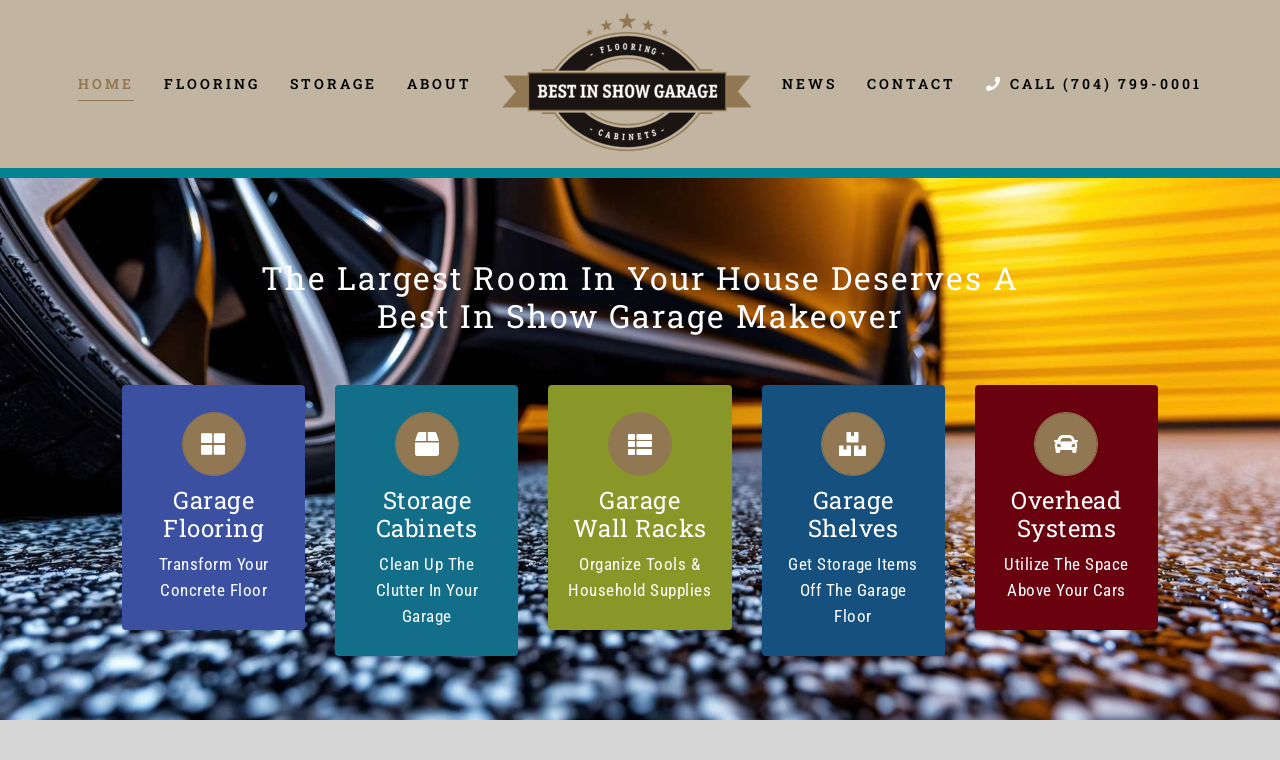

--- FILE ---
content_type: text/html; charset=UTF-8
request_url: https://bestinshowgarage.com/
body_size: 19919
content:
<!DOCTYPE html>
<html class="avada-html-layout-wide avada-html-header-position-top avada-is-100-percent-template" lang="en-US" prefix="og: http://ogp.me/ns# fb: http://ogp.me/ns/fb#">
<head>
	<meta http-equiv="X-UA-Compatible" content="IE=edge" />
	<meta http-equiv="Content-Type" content="text/html; charset=utf-8"/>
	<meta name="viewport" content="width=device-width, initial-scale=1" />
	<meta name='robots' content='index, follow, max-image-preview:large, max-snippet:-1, max-video-preview:-1' />
	<style>img:is([sizes="auto" i], [sizes^="auto," i]) { contain-intrinsic-size: 3000px 1500px }</style>
	<meta property="og:title" content="Home"/>
<meta property="og:description" content=""/>
<meta property="og:type" content="website"/>
<meta name="twitter:card" content="summary">
<meta name="twitter:title" content="Home"/>
<meta name="twitter:description" content=""/>
<meta name="author" content="alprivott"/>

	<!-- This site is optimized with the Yoast SEO plugin v26.8 - https://yoast.com/product/yoast-seo-wordpress/ -->
	<title>Garage Floor Coating | Garage Organization | Charlotte NC</title>
	<meta name="description" content="Make your garage as beautiful and functional as the rest of your home. Best In Show Garage in Mooresville, NC, can create the garage space you dream of, from the floor to the cabinets, wall racks, and overhead storage. Make the largest room in your house shine. We serve Charlotte and the surrounding areas." />
	<link rel="canonical" href="https://bestinshowgarage.com/" />
	<meta property="og:url" content="https://bestinshowgarage.com/" />
	<meta property="og:site_name" content="Best In Show Garage" />
	<meta property="article:publisher" content="https://www.facebook.com/BestInShowGarage/" />
	<meta property="article:modified_time" content="2025-09-09T15:38:09+00:00" />
	<meta name="twitter:site" content="@BestGarage" />
	<script type="application/ld+json" class="yoast-schema-graph">{"@context":"https://schema.org","@graph":[{"@type":"WebPage","@id":"https://bestinshowgarage.com/","url":"https://bestinshowgarage.com/","name":"Garage Floor Coating | Garage Organization | Charlotte NC","isPartOf":{"@id":"https://bestinshowgarage.com/#website"},"about":{"@id":"https://bestinshowgarage.com/#organization"},"datePublished":"2017-11-15T09:03:34+00:00","dateModified":"2025-09-09T15:38:09+00:00","description":"Make your garage as beautiful and functional as the rest of your home. Best In Show Garage in Mooresville, NC, can create the garage space you dream of, from the floor to the cabinets, wall racks, and overhead storage. Make the largest room in your house shine. We serve Charlotte and the surrounding areas.","breadcrumb":{"@id":"https://bestinshowgarage.com/#breadcrumb"},"inLanguage":"en-US","potentialAction":[{"@type":"ReadAction","target":["https://bestinshowgarage.com/"]}]},{"@type":"BreadcrumbList","@id":"https://bestinshowgarage.com/#breadcrumb","itemListElement":[{"@type":"ListItem","position":1,"name":"Home"}]},{"@type":"WebSite","@id":"https://bestinshowgarage.com/#website","url":"https://bestinshowgarage.com/","name":"Best In Show Garage","description":"Garage Floors and Garage Cabinets","publisher":{"@id":"https://bestinshowgarage.com/#organization"},"potentialAction":[{"@type":"SearchAction","target":{"@type":"EntryPoint","urlTemplate":"https://bestinshowgarage.com/?s={search_term_string}"},"query-input":{"@type":"PropertyValueSpecification","valueRequired":true,"valueName":"search_term_string"}}],"inLanguage":"en-US"},{"@type":"Organization","@id":"https://bestinshowgarage.com/#organization","name":"Best In Show Garage","url":"https://bestinshowgarage.com/","logo":{"@type":"ImageObject","inLanguage":"en-US","@id":"https://bestinshowgarage.com/#/schema/logo/image/","url":"https://bestinshowgarage.com/wp-content/uploads/2018/05/Final-Logo_Gray_Gold280px-e1583947519649.png","contentUrl":"https://bestinshowgarage.com/wp-content/uploads/2018/05/Final-Logo_Gray_Gold280px-e1583947519649.png","width":230,"height":129,"caption":"Best In Show Garage"},"image":{"@id":"https://bestinshowgarage.com/#/schema/logo/image/"},"sameAs":["https://www.facebook.com/BestInShowGarage/","https://x.com/BestGarage","https://www.instagram.com/bestinshowgarage/"]}]}</script>
	<!-- / Yoast SEO plugin. -->


<link rel="alternate" type="application/rss+xml" title="Best In Show Garage &raquo; Feed" href="https://bestinshowgarage.com/feed/" />
<link rel="alternate" type="application/rss+xml" title="Best In Show Garage &raquo; Comments Feed" href="https://bestinshowgarage.com/comments/feed/" />
								<link rel="icon" href="https://bestinshowgarage.com/wp-content/uploads/2018/10/Favicon16x16.png" type="image/png" />
		
		
		
									<meta name="description" content="The Largest Room In Your House Deserves A Best In Show Garage Makeover  

Learn More  

Learn More  

Learn More  

Learn More  

Learn More        GARAGE FLOORING &amp; STORAGE  Best"/>
				
		<meta property="og:locale" content="en_US"/>
		<meta property="og:type" content="website"/>
		<meta property="og:site_name" content="Best In Show Garage"/>
		<meta property="og:title" content="Garage Floor Coating | Garage Organization | Charlotte NC"/>
				<meta property="og:description" content="The Largest Room In Your House Deserves A Best In Show Garage Makeover  

Learn More  

Learn More  

Learn More  

Learn More  

Learn More        GARAGE FLOORING &amp; STORAGE  Best"/>
				<meta property="og:url" content="https://bestinshowgarage.com/"/>
						<meta property="og:image" content="https://bestinshowgarage.com/wp-content/uploads/2018/05/Final-Logo_Gray_Gold-e1526404844983.png"/>
		<meta property="og:image:width" content="250"/>
		<meta property="og:image:height" content="140"/>
		<meta property="og:image:type" content="image/png"/>
				<script type="text/javascript">
/* <![CDATA[ */
window._wpemojiSettings = {"baseUrl":"https:\/\/s.w.org\/images\/core\/emoji\/16.0.1\/72x72\/","ext":".png","svgUrl":"https:\/\/s.w.org\/images\/core\/emoji\/16.0.1\/svg\/","svgExt":".svg","source":{"concatemoji":"https:\/\/bestinshowgarage.com\/wp-includes\/js\/wp-emoji-release.min.js?ver=6.8.3"}};
/*! This file is auto-generated */
!function(s,n){var o,i,e;function c(e){try{var t={supportTests:e,timestamp:(new Date).valueOf()};sessionStorage.setItem(o,JSON.stringify(t))}catch(e){}}function p(e,t,n){e.clearRect(0,0,e.canvas.width,e.canvas.height),e.fillText(t,0,0);var t=new Uint32Array(e.getImageData(0,0,e.canvas.width,e.canvas.height).data),a=(e.clearRect(0,0,e.canvas.width,e.canvas.height),e.fillText(n,0,0),new Uint32Array(e.getImageData(0,0,e.canvas.width,e.canvas.height).data));return t.every(function(e,t){return e===a[t]})}function u(e,t){e.clearRect(0,0,e.canvas.width,e.canvas.height),e.fillText(t,0,0);for(var n=e.getImageData(16,16,1,1),a=0;a<n.data.length;a++)if(0!==n.data[a])return!1;return!0}function f(e,t,n,a){switch(t){case"flag":return n(e,"\ud83c\udff3\ufe0f\u200d\u26a7\ufe0f","\ud83c\udff3\ufe0f\u200b\u26a7\ufe0f")?!1:!n(e,"\ud83c\udde8\ud83c\uddf6","\ud83c\udde8\u200b\ud83c\uddf6")&&!n(e,"\ud83c\udff4\udb40\udc67\udb40\udc62\udb40\udc65\udb40\udc6e\udb40\udc67\udb40\udc7f","\ud83c\udff4\u200b\udb40\udc67\u200b\udb40\udc62\u200b\udb40\udc65\u200b\udb40\udc6e\u200b\udb40\udc67\u200b\udb40\udc7f");case"emoji":return!a(e,"\ud83e\udedf")}return!1}function g(e,t,n,a){var r="undefined"!=typeof WorkerGlobalScope&&self instanceof WorkerGlobalScope?new OffscreenCanvas(300,150):s.createElement("canvas"),o=r.getContext("2d",{willReadFrequently:!0}),i=(o.textBaseline="top",o.font="600 32px Arial",{});return e.forEach(function(e){i[e]=t(o,e,n,a)}),i}function t(e){var t=s.createElement("script");t.src=e,t.defer=!0,s.head.appendChild(t)}"undefined"!=typeof Promise&&(o="wpEmojiSettingsSupports",i=["flag","emoji"],n.supports={everything:!0,everythingExceptFlag:!0},e=new Promise(function(e){s.addEventListener("DOMContentLoaded",e,{once:!0})}),new Promise(function(t){var n=function(){try{var e=JSON.parse(sessionStorage.getItem(o));if("object"==typeof e&&"number"==typeof e.timestamp&&(new Date).valueOf()<e.timestamp+604800&&"object"==typeof e.supportTests)return e.supportTests}catch(e){}return null}();if(!n){if("undefined"!=typeof Worker&&"undefined"!=typeof OffscreenCanvas&&"undefined"!=typeof URL&&URL.createObjectURL&&"undefined"!=typeof Blob)try{var e="postMessage("+g.toString()+"("+[JSON.stringify(i),f.toString(),p.toString(),u.toString()].join(",")+"));",a=new Blob([e],{type:"text/javascript"}),r=new Worker(URL.createObjectURL(a),{name:"wpTestEmojiSupports"});return void(r.onmessage=function(e){c(n=e.data),r.terminate(),t(n)})}catch(e){}c(n=g(i,f,p,u))}t(n)}).then(function(e){for(var t in e)n.supports[t]=e[t],n.supports.everything=n.supports.everything&&n.supports[t],"flag"!==t&&(n.supports.everythingExceptFlag=n.supports.everythingExceptFlag&&n.supports[t]);n.supports.everythingExceptFlag=n.supports.everythingExceptFlag&&!n.supports.flag,n.DOMReady=!1,n.readyCallback=function(){n.DOMReady=!0}}).then(function(){return e}).then(function(){var e;n.supports.everything||(n.readyCallback(),(e=n.source||{}).concatemoji?t(e.concatemoji):e.wpemoji&&e.twemoji&&(t(e.twemoji),t(e.wpemoji)))}))}((window,document),window._wpemojiSettings);
/* ]]> */
</script>
<style id='wp-emoji-styles-inline-css' type='text/css'>

	img.wp-smiley, img.emoji {
		display: inline !important;
		border: none !important;
		box-shadow: none !important;
		height: 1em !important;
		width: 1em !important;
		margin: 0 0.07em !important;
		vertical-align: -0.1em !important;
		background: none !important;
		padding: 0 !important;
	}
</style>
<link rel='stylesheet' id='wp-components-css' href='https://bestinshowgarage.com/wp-includes/css/dist/components/style.min.css?ver=6.8.3' type='text/css' media='all' />
<link rel='stylesheet' id='godaddy-styles-css' href='https://bestinshowgarage.com/wp-content/mu-plugins/vendor/wpex/godaddy-launch/includes/Dependencies/GoDaddy/Styles/build/latest.css?ver=2.0.2' type='text/css' media='all' />
<link rel='stylesheet' id='fusion-dynamic-css-css' href='https://bestinshowgarage.com/wp-content/uploads/fusion-styles/42d5dfc699e6b434934062a5e1c8fcd8.min.css?ver=3.14.2' type='text/css' media='all' />
<script type="text/javascript" src="https://bestinshowgarage.com/wp-includes/js/jquery/jquery.min.js?ver=3.7.1" id="jquery-core-js"></script>
<link rel="https://api.w.org/" href="https://bestinshowgarage.com/wp-json/" /><link rel="alternate" title="JSON" type="application/json" href="https://bestinshowgarage.com/wp-json/wp/v2/pages/2070" /><link rel="EditURI" type="application/rsd+xml" title="RSD" href="https://bestinshowgarage.com/xmlrpc.php?rsd" />
<meta name="generator" content="WordPress 6.8.3" />
<link rel='shortlink' href='https://bestinshowgarage.com/' />
<link rel="alternate" title="oEmbed (JSON)" type="application/json+oembed" href="https://bestinshowgarage.com/wp-json/oembed/1.0/embed?url=https%3A%2F%2Fbestinshowgarage.com%2F" />
<link rel="alternate" title="oEmbed (XML)" type="text/xml+oembed" href="https://bestinshowgarage.com/wp-json/oembed/1.0/embed?url=https%3A%2F%2Fbestinshowgarage.com%2F&#038;format=xml" />
<!-- HFCM by 99 Robots - Snippet # 2: Google Analytics -->
<!-- Global site tag (gtag.js) - Google Analytics -->
<script async src="https://www.googletagmanager.com/gtag/js?id=UA-21568619-4"></script>
<script>
  window.dataLayer = window.dataLayer || [];
  function gtag(){dataLayer.push(arguments);}
  gtag('js', new Date());
gtag('config', 'UA-21568619-4');
gtag('config', 'AW-968143824');
</script>
<!-- /end HFCM by 99 Robots -->
<meta name="ti-site-data" content="eyJyIjoiMTowITc6MCEzMDowIiwibyI6Imh0dHBzOlwvXC9iZXN0aW5zaG93Z2FyYWdlLmNvbVwvd3AtYWRtaW5cL2FkbWluLWFqYXgucGhwP2FjdGlvbj10aV9vbmxpbmVfdXNlcnNfZ29vZ2xlJmFtcDtwPSUyRiZhbXA7X3dwbm9uY2U9NWEyNTgxN2VmNSJ9" /><style type="text/css" id="css-fb-visibility">@media screen and (max-width: 640px){.fusion-no-small-visibility{display:none !important;}body .sm-text-align-center{text-align:center !important;}body .sm-text-align-left{text-align:left !important;}body .sm-text-align-right{text-align:right !important;}body .sm-text-align-justify{text-align:justify !important;}body .sm-flex-align-center{justify-content:center !important;}body .sm-flex-align-flex-start{justify-content:flex-start !important;}body .sm-flex-align-flex-end{justify-content:flex-end !important;}body .sm-mx-auto{margin-left:auto !important;margin-right:auto !important;}body .sm-ml-auto{margin-left:auto !important;}body .sm-mr-auto{margin-right:auto !important;}body .fusion-absolute-position-small{position:absolute;width:100%;}.awb-sticky.awb-sticky-small{ position: sticky; top: var(--awb-sticky-offset,0); }}@media screen and (min-width: 641px) and (max-width: 1024px){.fusion-no-medium-visibility{display:none !important;}body .md-text-align-center{text-align:center !important;}body .md-text-align-left{text-align:left !important;}body .md-text-align-right{text-align:right !important;}body .md-text-align-justify{text-align:justify !important;}body .md-flex-align-center{justify-content:center !important;}body .md-flex-align-flex-start{justify-content:flex-start !important;}body .md-flex-align-flex-end{justify-content:flex-end !important;}body .md-mx-auto{margin-left:auto !important;margin-right:auto !important;}body .md-ml-auto{margin-left:auto !important;}body .md-mr-auto{margin-right:auto !important;}body .fusion-absolute-position-medium{position:absolute;width:100%;}.awb-sticky.awb-sticky-medium{ position: sticky; top: var(--awb-sticky-offset,0); }}@media screen and (min-width: 1025px){.fusion-no-large-visibility{display:none !important;}body .lg-text-align-center{text-align:center !important;}body .lg-text-align-left{text-align:left !important;}body .lg-text-align-right{text-align:right !important;}body .lg-text-align-justify{text-align:justify !important;}body .lg-flex-align-center{justify-content:center !important;}body .lg-flex-align-flex-start{justify-content:flex-start !important;}body .lg-flex-align-flex-end{justify-content:flex-end !important;}body .lg-mx-auto{margin-left:auto !important;margin-right:auto !important;}body .lg-ml-auto{margin-left:auto !important;}body .lg-mr-auto{margin-right:auto !important;}body .fusion-absolute-position-large{position:absolute;width:100%;}.awb-sticky.awb-sticky-large{ position: sticky; top: var(--awb-sticky-offset,0); }}</style>		<script type="text/javascript">
			var doc = document.documentElement;
			doc.setAttribute( 'data-useragent', navigator.userAgent );
		</script>
		
	<meta name="facebook-domain-verification" content="qgguadazndkwmuc46aznjupb9tswqb" /></head>

<body class="home wp-singular page-template page-template-100-width page-template-100-width-php page page-id-2070 wp-theme-Avada fusion-image-hovers fusion-pagination-sizing fusion-button_type-flat fusion-button_span-no fusion-button_gradient-linear avada-image-rollover-circle-no avada-image-rollover-no fusion-has-button-gradient fusion-body ltr fusion-sticky-header no-tablet-sticky-header no-mobile-sticky-header no-mobile-slidingbar no-mobile-totop fusion-disable-outline fusion-sub-menu-fade mobile-logo-pos-center layout-wide-mode avada-has-boxed-modal-shadow-none layout-scroll-offset-full avada-has-zero-margin-offset-top fusion-top-header menu-text-align-center mobile-menu-design-modern fusion-show-pagination-text fusion-header-layout-v7 avada-responsive avada-footer-fx-none avada-menu-highlight-style-bottombar fusion-search-form-classic fusion-main-menu-search-dropdown fusion-avatar-square avada-dropdown-styles avada-blog-layout-medium avada-blog-archive-layout-medium avada-header-shadow-no avada-has-logo-background avada-menu-icon-position-left avada-has-megamenu-shadow avada-has-mainmenu-dropdown-divider avada-has-header-100-width avada-has-pagetitle-100-width avada-has-pagetitle-bg-full avada-has-breadcrumb-mobile-hidden avada-has-titlebar-bar_and_content avada-has-pagination-padding avada-flyout-menu-direction-fade avada-ec-views-v1" data-awb-post-id="2070">
		<a class="skip-link screen-reader-text" href="#content">Skip to content</a>

	<div id="boxed-wrapper">
		
		<div id="wrapper" class="fusion-wrapper">
			<div id="home" style="position:relative;top:-1px;"></div>
							
					
			<header class="fusion-header-wrapper">
				<div class="fusion-header-v7 fusion-logo-alignment fusion-logo-center fusion-sticky-menu-1 fusion-sticky-logo- fusion-mobile-logo-  fusion-mobile-menu-design-modern">
					<div class="fusion-header-sticky-height"></div>
<div class="fusion-header" >
	<div class="fusion-row fusion-middle-logo-menu">
				<nav class="fusion-main-menu" aria-label="Main Menu"><ul id="menu-main-menu" class="fusion-menu fusion-middle-logo-ul"><li  id="menu-item-23"  class="menu-item menu-item-type-post_type menu-item-object-page menu-item-home current-menu-item page_item page-item-2070 current_page_item menu-item-23"  data-item-id="23"><a  href="https://bestinshowgarage.com/" class="fusion-top-level-link fusion-bottombar-highlight"><span class="menu-text">HOME</span></a></li><li  id="menu-item-20"  class="menu-item menu-item-type-post_type menu-item-object-page menu-item-20"  data-item-id="20"><a  href="https://bestinshowgarage.com/garage-flooring/" class="fusion-top-level-link fusion-bottombar-highlight"><span class="menu-text">FLOORING</span></a></li><li  id="menu-item-2175"  class="menu-item menu-item-type-post_type menu-item-object-page menu-item-has-children menu-item-2175 fusion-dropdown-menu"  data-item-id="2175"><a  href="https://bestinshowgarage.com/garage-storage/" class="fusion-top-level-link fusion-bottombar-highlight"><span class="menu-text">STORAGE</span></a><ul class="sub-menu"><li  id="menu-item-3235"  class="menu-item menu-item-type-post_type menu-item-object-page menu-item-3235 fusion-dropdown-submenu" ><a  href="https://bestinshowgarage.com/garage-storage/garage-cabinets/" class="fusion-bottombar-highlight"><span>GARAGE CABINETS</span></a></li><li  id="menu-item-3252"  class="menu-item menu-item-type-post_type menu-item-object-page menu-item-3252 fusion-dropdown-submenu" ><a  href="https://bestinshowgarage.com/garage-storage/garage-wall-racks/" class="fusion-bottombar-highlight"><span>WALL RACKS</span></a></li><li  id="menu-item-4045"  class="menu-item menu-item-type-post_type menu-item-object-page menu-item-4045 fusion-dropdown-submenu" ><a  href="https://bestinshowgarage.com/garage-storage/garage-shelves/" class="fusion-bottombar-highlight"><span>GARAGE SHELVES</span></a></li><li  id="menu-item-3257"  class="menu-item menu-item-type-post_type menu-item-object-page menu-item-3257 fusion-dropdown-submenu" ><a  href="https://bestinshowgarage.com/garage-storage/garage-overhead-storage/" class="fusion-bottombar-highlight"><span>OVERHEAD STORAGE</span></a></li></ul></li><li  id="menu-item-22"  class="menu-item menu-item-type-post_type menu-item-object-page menu-item-22"  data-item-id="22"><a  href="https://bestinshowgarage.com/about-us/" class="fusion-top-level-link fusion-bottombar-highlight"><span class="menu-text">ABOUT</span></a></li>	<li class="fusion-logo-background fusion-middle-logo-menu-logo"><div class="fusion-logo" data-margin-top="8px" data-margin-bottom="10px" data-margin-left="0px" data-margin-right="0px">
			<a class="fusion-logo-link"  href="https://bestinshowgarage.com/" >

						<!-- standard logo -->
			<img src="https://bestinshowgarage.com/wp-content/uploads/2018/05/Final-Logo_Gray_Gold-e1526404844983.png" srcset="https://bestinshowgarage.com/wp-content/uploads/2018/05/Final-Logo_Gray_Gold-e1526404844983.png 1x" width="250" height="140" alt="Best In Show Garage Logo" data-retina_logo_url="" class="fusion-standard-logo" />

			
					</a>
		</div></li><li  id="menu-item-19"  class="menu-item menu-item-type-post_type menu-item-object-page menu-item-19"  data-item-id="19"><a  href="https://bestinshowgarage.com/news/" class="fusion-top-level-link fusion-bottombar-highlight"><span class="menu-text">NEWS</span></a></li><li  id="menu-item-18"  class="menu-item menu-item-type-post_type menu-item-object-page menu-item-18"  data-item-id="18"><a  href="https://bestinshowgarage.com/contact-us/" class="fusion-top-level-link fusion-bottombar-highlight"><span class="menu-text">CONTACT</span></a></li><li  id="menu-item-2169"  class="menu-item menu-item-type-custom menu-item-object-custom menu-item-2169"  data-item-id="2169"><a  href="tel:+17047990001" class="fusion-top-level-link fusion-flex-link fusion-bottombar-highlight"><span class="fusion-megamenu-icon"><i class="glyphicon fa-phone fas" aria-hidden="true"></i></span><span class="menu-text">CALL (704) 799-0001</span></a></li></ul></nav><nav class="fusion-main-menu fusion-sticky-menu" aria-label="Main Menu Sticky"><ul id="menu-main-menu-1" class="fusion-menu fusion-middle-logo-ul"><li   class="menu-item menu-item-type-post_type menu-item-object-page menu-item-home current-menu-item page_item page-item-2070 current_page_item menu-item-23"  data-item-id="23"><a  href="https://bestinshowgarage.com/" class="fusion-top-level-link fusion-bottombar-highlight"><span class="menu-text">HOME</span></a></li><li   class="menu-item menu-item-type-post_type menu-item-object-page menu-item-20"  data-item-id="20"><a  href="https://bestinshowgarage.com/garage-flooring/" class="fusion-top-level-link fusion-bottombar-highlight"><span class="menu-text">FLOORING</span></a></li><li   class="menu-item menu-item-type-post_type menu-item-object-page menu-item-has-children menu-item-2175 fusion-dropdown-menu"  data-item-id="2175"><a  href="https://bestinshowgarage.com/garage-storage/" class="fusion-top-level-link fusion-bottombar-highlight"><span class="menu-text">STORAGE</span></a><ul class="sub-menu"><li   class="menu-item menu-item-type-post_type menu-item-object-page menu-item-3235 fusion-dropdown-submenu" ><a  href="https://bestinshowgarage.com/garage-storage/garage-cabinets/" class="fusion-bottombar-highlight"><span>GARAGE CABINETS</span></a></li><li   class="menu-item menu-item-type-post_type menu-item-object-page menu-item-3252 fusion-dropdown-submenu" ><a  href="https://bestinshowgarage.com/garage-storage/garage-wall-racks/" class="fusion-bottombar-highlight"><span>WALL RACKS</span></a></li><li   class="menu-item menu-item-type-post_type menu-item-object-page menu-item-4045 fusion-dropdown-submenu" ><a  href="https://bestinshowgarage.com/garage-storage/garage-shelves/" class="fusion-bottombar-highlight"><span>GARAGE SHELVES</span></a></li><li   class="menu-item menu-item-type-post_type menu-item-object-page menu-item-3257 fusion-dropdown-submenu" ><a  href="https://bestinshowgarage.com/garage-storage/garage-overhead-storage/" class="fusion-bottombar-highlight"><span>OVERHEAD STORAGE</span></a></li></ul></li><li   class="menu-item menu-item-type-post_type menu-item-object-page menu-item-22"  data-item-id="22"><a  href="https://bestinshowgarage.com/about-us/" class="fusion-top-level-link fusion-bottombar-highlight"><span class="menu-text">ABOUT</span></a></li>	<li class="fusion-logo-background fusion-middle-logo-menu-logo"><div class="fusion-logo" data-margin-top="8px" data-margin-bottom="10px" data-margin-left="0px" data-margin-right="0px">
			<a class="fusion-logo-link"  href="https://bestinshowgarage.com/" >

						<!-- standard logo -->
			<img src="https://bestinshowgarage.com/wp-content/uploads/2018/05/Final-Logo_Gray_Gold-e1526404844983.png" srcset="https://bestinshowgarage.com/wp-content/uploads/2018/05/Final-Logo_Gray_Gold-e1526404844983.png 1x" width="250" height="140" alt="Best In Show Garage Logo" data-retina_logo_url="" class="fusion-standard-logo" />

			
					</a>
		</div></li><li   class="menu-item menu-item-type-post_type menu-item-object-page menu-item-19"  data-item-id="19"><a  href="https://bestinshowgarage.com/news/" class="fusion-top-level-link fusion-bottombar-highlight"><span class="menu-text">NEWS</span></a></li><li   class="menu-item menu-item-type-post_type menu-item-object-page menu-item-18"  data-item-id="18"><a  href="https://bestinshowgarage.com/contact-us/" class="fusion-top-level-link fusion-bottombar-highlight"><span class="menu-text">CONTACT</span></a></li><li   class="menu-item menu-item-type-custom menu-item-object-custom menu-item-2169"  data-item-id="2169"><a  href="tel:+17047990001" class="fusion-top-level-link fusion-flex-link fusion-bottombar-highlight"><span class="fusion-megamenu-icon"><i class="glyphicon fa-phone fas" aria-hidden="true"></i></span><span class="menu-text">CALL (704) 799-0001</span></a></li></ul></nav>	<div class="fusion-mobile-menu-icons">
							<a href="#" class="fusion-icon awb-icon-bars" aria-label="Toggle mobile menu" aria-expanded="false"></a>
		
		
		
			</div>

<nav class="fusion-mobile-nav-holder fusion-mobile-menu-text-align-left" aria-label="Main Menu Mobile"></nav>

	<nav class="fusion-mobile-nav-holder fusion-mobile-menu-text-align-left fusion-mobile-sticky-nav-holder" aria-label="Main Menu Mobile Sticky"></nav>
					</div>
</div>
				</div>
				<div class="fusion-clearfix"></div>
			</header>
								
							<div id="sliders-container" class="fusion-slider-visibility">
					</div>
				
					
							
			<section class="avada-page-titlebar-wrapper" aria-label="Page Title Bar">
	<div class="fusion-page-title-bar fusion-page-title-bar-breadcrumbs fusion-page-title-bar-center">
		<div class="fusion-page-title-row">
			<div class="fusion-page-title-wrapper">
				<div class="fusion-page-title-captions">

					
																
				</div>

				
			</div>
		</div>
	</div>
</section>

						<main id="main" class="clearfix width-100">
				<div class="fusion-row" style="max-width:100%;">
<section id="content" class="full-width">
					<div id="post-2070" class="post-2070 page type-page status-publish hentry">
			<span class="entry-title rich-snippet-hidden">Home</span><span class="vcard rich-snippet-hidden"><span class="fn"><a href="https://bestinshowgarage.com/author/alprivott/" title="Posts by alprivott" rel="author">alprivott</a></span></span><span class="updated rich-snippet-hidden">2025-09-09T11:38:09-04:00</span>						<div class="post-content">
				<div class="fusion-fullwidth fullwidth-box fusion-builder-row-1 fusion-flex-container has-pattern-background has-mask-background fusion-parallax-none nonhundred-percent-fullwidth non-hundred-percent-height-scrolling lazyload" style="--awb-background-position:center top;--awb-border-radius-top-left:0px;--awb-border-radius-top-right:0px;--awb-border-radius-bottom-right:0px;--awb-border-radius-bottom-left:0px;--awb-padding-top:5%;--awb-padding-right:10%;--awb-padding-bottom:5%;--awb-padding-left:10%;--awb-background-size:cover;--awb-flex-wrap:wrap;" data-bg="https://bestinshowgarage.com/wp-content/uploads/2025/09/Garage-Epoxy-Flooring-Header-Final.jpg" ><div class="fusion-builder-row fusion-row fusion-flex-align-items-stretch fusion-flex-content-wrap" style="max-width:1248px;margin-left: calc(-4% / 2 );margin-right: calc(-4% / 2 );"><div class="fusion-layout-column fusion_builder_column fusion-builder-column-0 fusion_builder_column_1_1 1_1 fusion-flex-column fusion-flex-align-self-flex-start fusion-column-no-min-height" style="--awb-padding-right:10%;--awb-padding-bottom:30px;--awb-padding-left:10%;--awb-bg-size:cover;--awb-border-color:#f44336;--awb-border-bottom:0;--awb-border-style:solid;--awb-width-large:100%;--awb-margin-top-large:0px;--awb-spacing-right-large:1.92%;--awb-margin-bottom-large:0px;--awb-spacing-left-large:1.92%;--awb-width-medium:100%;--awb-spacing-right-medium:1.92%;--awb-spacing-left-medium:1.92%;--awb-width-small:100%;--awb-spacing-right-small:1.92%;--awb-spacing-left-small:1.92%;"><div class="fusion-column-wrapper fusion-flex-justify-content-center fusion-content-layout-column"><div class="fusion-title title fusion-title-1 fusion-sep-none fusion-title-center fusion-title-text fusion-title-size-two"><h2 class="fusion-title-heading title-heading-center fusion-responsive-typography-calculated" style="margin:0;--fontSize:24;--minFontSize:24;line-height:1.2;"><p style="padding: 0; margin: 0; color: #fff; font-size: 32px; line-height: 38px; font-weight: 400; letter-spacing: 2px;">The Largest Room In Your House Deserves A Best In Show Garage Makeover</p></h2></div></div></div><div class="fusion-layout-column fusion_builder_column fusion-builder-column-1 fusion_builder_column_1_1 1_1 fusion-flex-column" style="--awb-bg-size:cover;--awb-width-large:100%;--awb-margin-top-large:0px;--awb-spacing-right-large:1.92%;--awb-margin-bottom-large:0px;--awb-spacing-left-large:1.92%;--awb-width-medium:100%;--awb-spacing-right-medium:1.92%;--awb-spacing-left-medium:1.92%;--awb-width-small:100%;--awb-spacing-right-small:1.92%;--awb-spacing-left-small:1.92%;"><div class="fusion-column-wrapper fusion-flex-justify-content-center fusion-content-layout-column"><div class="fusion-builder-row fusion-builder-row-inner fusion-row fusion-flex-align-items-stretch fusion-flex-content-wrap" style="width:104% !important;max-width:104% !important;margin-left: calc(-4% / 2 );margin-right: calc(-4% / 2 );"><div class="fusion-layout-column fusion_builder_column_inner fusion-builder-nested-column-0 fusion_builder_column_inner_1_1 1_1 fusion-flex-column" style="--awb-bg-size:cover;--awb-width-large:100%;--awb-margin-top-large:0px;--awb-spacing-right-large:1.92%;--awb-margin-bottom-large:10px;--awb-spacing-left-large:1.92%;--awb-width-medium:100%;--awb-spacing-right-medium:1.92%;--awb-spacing-left-medium:1.92%;--awb-width-small:100%;--awb-spacing-right-small:1.92%;--awb-spacing-left-small:1.92%;"><div class="fusion-column-wrapper fusion-flex-justify-content-flex-start fusion-content-layout-column"><div class="fusion-flip-boxes flip-boxes row fusion-columns-5 flip-effect-classic"><div class="fusion-flip-box-wrapper col-lg-2 col-md-2 col-sm-2"><div class="fusion-flip-box flip-right" tabindex="0"><div class="flip-box-inner-wrapper"><div class="flip-box-front" style="--awb-icon-color:#ffffff;--awb-border-size:0px;--awb-circle-color:#917852;--awb-circle-border-color:#917852;--awb-background-color-front:#3c50a2;--awb-title-front-color:#ffffff;--awb-text-front-color:#ffffff;"><div class="flip-box-front-inner"><div class="flip-box-grafix flip-box-circle"><i aria-hidden="true" class="fa-th-large fas"></i></div><h2 class="flip-box-heading">Garage Flooring</h2>Transform Your Concrete Floor</div></div><div class="flip-box-back" style="--awb-icon-color:#ffffff;--awb-border-size:0px;--awb-circle-color:#917852;--awb-circle-border-color:#917852;--awb-background-color-back:#000000;--awb-title-back-color:#ffffff;--awb-text-back-color:#917852;"><div class="flip-box-back-inner"><h3 class="flip-box-heading-back">Click For Color Options</h3>
<div ><a class="fusion-button button-flat button-small button-custom fusion-button-default button-1 fusion-button-span-no fusion-button-default-type" style="--button_accent_color:#ffffff;--button_accent_hover_color:#ffffff;--button_border_hover_color:#ffffff;--button_gradient_top_color:#3c50a2;--button_gradient_bottom_color:#3c50a2;--button_gradient_top_color_hover:#4668c4;--button_gradient_bottom_color_hover:#4668c4;" target="_self" href="https://bestinshowgarage.com/garage-flooring/"><span class="fusion-button-text awb-button__text awb-button__text--default">Learn More</span></a></div>
</div></div></div></div></div><div class="fusion-flip-box-wrapper col-lg-2 col-md-2 col-sm-2"><div class="fusion-flip-box flip-right" tabindex="0"><div class="flip-box-inner-wrapper"><div class="flip-box-front" style="--awb-icon-color:#ffffff;--awb-border-size:0px;--awb-circle-color:#917852;--awb-circle-border-color:#917852;--awb-background-color-front:#136e89;--awb-title-front-color:#ffffff;--awb-text-front-color:#ffffff;"><div class="flip-box-front-inner"><div class="flip-box-grafix flip-box-circle"><i aria-hidden="true" class="fa-box fas"></i></div><h2 class="flip-box-heading">Storage Cabinets</h2>Clean Up The Clutter In Your Garage</div></div><div class="flip-box-back" style="--awb-icon-color:#ffffff;--awb-border-size:0px;--awb-circle-color:#917852;--awb-circle-border-color:#917852;--awb-background-color-back:#000000;--awb-title-back-color:#ffffff;--awb-text-back-color:#ffffff;"><div class="flip-box-back-inner"><h3 class="flip-box-heading-back">Click For Colors And Sizes</h3>
<div ><a class="fusion-button button-flat button-small button-custom fusion-button-default button-2 fusion-button-span-no fusion-button-default-type" style="--button_accent_color:#ffffff;--button_accent_hover_color:#ffffff;--button_border_hover_color:#ffffff;--button_gradient_top_color:#219abe;--button_gradient_bottom_color:#219abe;--button_gradient_top_color_hover:#136e89 ;--button_gradient_bottom_color_hover:#136e89 ;" target="_self" href="https://bestinshowgarage.com/garage-storage/garage-cabinets/"><span class="fusion-button-text awb-button__text awb-button__text--default">Learn More</span></a></div>
</div></div></div></div></div><div class="fusion-flip-box-wrapper col-lg-2 col-md-2 col-sm-2"><div class="fusion-flip-box flip-right" tabindex="0"><div class="flip-box-inner-wrapper"><div class="flip-box-front" style="--awb-icon-color:#ffffff;--awb-border-size:0px;--awb-circle-color:#917852;--awb-circle-border-color:#917852;--awb-background-color-front:#899729;--awb-title-front-color:#ffffff;--awb-text-front-color:#ffffff;"><div class="flip-box-front-inner"><div class="flip-box-grafix flip-box-circle"><i aria-hidden="true" class="fa-th-list fas"></i></div><h2 class="flip-box-heading">Garage Wall Racks</h2>Organize Tools &amp; Household Supplies</div></div><div class="flip-box-back" style="--awb-icon-color:#ffffff;--awb-border-size:0px;--awb-circle-color:#917852;--awb-circle-border-color:#917852;--awb-background-color-back:#000000;--awb-title-back-color:#ffffff;--awb-text-back-color:#ffffff;"><div class="flip-box-back-inner"><h3 class="flip-box-heading-back">Click For Styles &amp; Sizes</h3>
<div ><a class="fusion-button button-flat button-small button-custom fusion-button-default button-3 fusion-button-span-no fusion-button-default-type" style="--button_accent_color:#ffffff;--button_accent_hover_color:#ffffff;--button_border_hover_color:#ffffff;--button_gradient_top_color:#899729;--button_gradient_bottom_color:#899729;--button_gradient_top_color_hover:#707b22;--button_gradient_bottom_color_hover:#707b22;" target="_self" href="https://bestinshowgarage.com/garage-storage/garage-wall-racks/"><span class="fusion-button-text awb-button__text awb-button__text--default">Learn More</span></a></div>
</div></div></div></div></div><div class="fusion-flip-box-wrapper col-lg-2 col-md-2 col-sm-2"><div class="fusion-flip-box flip-right" tabindex="0"><div class="flip-box-inner-wrapper"><div class="flip-box-front" style="--awb-icon-color:#ffffff;--awb-border-size:0px;--awb-circle-color:#917852;--awb-circle-border-color:#917852;--awb-background-color-front:#15507e;--awb-title-front-color:#ffffff;--awb-text-front-color:#ffffff;"><div class="flip-box-front-inner"><div class="flip-box-grafix flip-box-circle"><i aria-hidden="true" class="fa-boxes fas"></i></div><h2 class="flip-box-heading">Garage Shelves</h2>Get Storage Items Off The Garage Floor</div></div><div class="flip-box-back" style="--awb-icon-color:#ffffff;--awb-border-size:0px;--awb-circle-color:#917852;--awb-circle-border-color:#917852;--awb-background-color-back:#000000;--awb-title-back-color:#ffffff;--awb-text-back-color:#ffffff;"><div class="flip-box-back-inner"><h3 class="flip-box-heading-back">Click For Section Sizes</h3>
<div ><a class="fusion-button button-flat button-small button-custom fusion-button-default button-4 fusion-button-span-no fusion-button-default-type" style="--button_accent_color:#ffffff;--button_accent_hover_color:#ffffff;--button_border_hover_color:#ffffff;--button_gradient_top_color:#15507e;--button_gradient_bottom_color:#15507e;--button_gradient_top_color_hover:#1a6199;--button_gradient_bottom_color_hover:#1a6199;" target="_self" href="https://bestinshowgarage.com/garage-shelves/"><span class="fusion-button-text awb-button__text awb-button__text--default">Learn More</span></a></div>
</div></div></div></div></div><div class="fusion-flip-box-wrapper col-lg-2 col-md-2 col-sm-2"><div class="fusion-flip-box flip-right" tabindex="0"><div class="flip-box-inner-wrapper"><div class="flip-box-front" style="--awb-icon-color:#ffffff;--awb-border-size:0px;--awb-circle-color:#917852;--awb-circle-border-color:#917852;--awb-background-color-front:#69010e;--awb-title-front-color:#ffffff;--awb-text-front-color:#ffffff;"><div class="flip-box-front-inner"><div class="flip-box-grafix flip-box-circle"><i aria-hidden="true" class="fa-car fas"></i></div><h2 class="flip-box-heading">Overhead Systems</h2>Utilize The Space Above Your Cars</div></div><div class="flip-box-back" style="--awb-icon-color:#ffffff;--awb-border-size:0px;--awb-circle-color:#917852;--awb-circle-border-color:#917852;--awb-background-color-back:#000000;--awb-title-back-color:#ffffff;--awb-text-back-color:#ffffff;"><div class="flip-box-back-inner"><h3 class="flip-box-heading-back">Click For Sizes &amp; Options</h3>
<div ><a class="fusion-button button-flat button-small button-custom fusion-button-default button-5 fusion-button-span-no fusion-button-default-type" style="--button_accent_color:#ffffff;--button_accent_hover_color:#ffffff;--button_border_hover_color:#ffffff;--button_gradient_top_color:#69010e;--button_gradient_bottom_color:#69010e;--button_gradient_top_color_hover:#b20122;--button_gradient_bottom_color_hover:#b20122;" target="_self" href="https://bestinshowgarage.com/garage-storage/garage-overhead-storage/"><span class="fusion-button-text awb-button__text awb-button__text--default">Learn More</span></a></div>
</div></div></div></div></div></div></div></div></div></div></div></div></div><div class="fusion-fullwidth fullwidth-box fusion-builder-row-2 fusion-flex-container nonhundred-percent-fullwidth non-hundred-percent-height-scrolling fusion-no-small-visibility" style="--awb-background-position:left center;--awb-background-repeat:repeat-x;--awb-border-radius-top-left:0px;--awb-border-radius-top-right:0px;--awb-border-radius-bottom-right:0px;--awb-border-radius-bottom-left:0px;--awb-padding-top:0px;--awb-padding-right:0px;--awb-padding-bottom:20px;--awb-padding-left:0px;--awb-flex-wrap:wrap;" ><div class="fusion-builder-row fusion-row fusion-flex-align-items-flex-start fusion-flex-content-wrap" style="max-width:1248px;margin-left: calc(-4% / 2 );margin-right: calc(-4% / 2 );"><div class="fusion-layout-column fusion_builder_column fusion-builder-column-2 fusion_builder_column_1_1 1_1 fusion-flex-column fusion-no-small-visibility" style="--awb-padding-top:80px;--awb-bg-size:cover;--awb-width-large:100%;--awb-margin-top-large:0px;--awb-spacing-right-large:1.92%;--awb-margin-bottom-large:0px;--awb-spacing-left-large:1.92%;--awb-width-medium:100%;--awb-order-medium:0;--awb-spacing-right-medium:1.92%;--awb-spacing-left-medium:1.92%;--awb-width-small:100%;--awb-order-small:0;--awb-spacing-right-small:1.92%;--awb-spacing-left-small:1.92%;" data-scroll-devices="small-visibility,medium-visibility,large-visibility"><div class="fusion-column-wrapper fusion-column-has-shadow fusion-flex-justify-content-flex-start fusion-content-layout-column"><div class="fusion-title title fusion-title-2 fusion-sep-none fusion-title-center fusion-title-text fusion-title-size-two" style="--awb-margin-top:-5px;--awb-margin-bottom:1px;"><h2 class="fusion-title-heading title-heading-center fusion-responsive-typography-calculated" style="margin:0;--fontSize:24;--minFontSize:24;line-height:1.2;">GARAGE FLOORING &amp; STORAGE</h2></div></div></div><div class="fusion-layout-column fusion_builder_column fusion-builder-column-3 fusion_builder_column_1_2 1_2 fusion-flex-column" style="--awb-padding-top:20px;--awb-padding-bottom:20px;--awb-bg-color:rgba(186,186,186,0);--awb-bg-color-hover:rgba(186,186,186,0);--awb-bg-size:cover;--awb-width-large:50%;--awb-margin-top-large:0px;--awb-spacing-right-large:3.84%;--awb-margin-bottom-large:0px;--awb-spacing-left-large:3.84%;--awb-width-medium:100%;--awb-spacing-right-medium:1.92%;--awb-spacing-left-medium:1.92%;--awb-width-small:100%;--awb-spacing-right-small:1.92%;--awb-spacing-left-small:1.92%;"><div class="fusion-column-wrapper fusion-flex-justify-content-flex-start fusion-content-layout-column"><div class="fusion-text fusion-text-1"><p>Best In Show Garage can make your garage just as beautiful and functional as the rest of your home. Let us help you bring out the best in one of the largest and most important spaces of your home. As a homeowner, chances are you visit your garage multiple times a day – that’s why we believe it should be exactly the way you want.</p>
</div></div></div><div class="fusion-layout-column fusion_builder_column fusion-builder-column-4 fusion_builder_column_1_2 1_2 fusion-flex-column" style="--awb-padding-top:20px;--awb-padding-bottom:20px;--awb-bg-color:rgba(186,186,186,0);--awb-bg-color-hover:rgba(186,186,186,0);--awb-bg-size:cover;--awb-width-large:50%;--awb-margin-top-large:0px;--awb-spacing-right-large:3.84%;--awb-margin-bottom-large:0px;--awb-spacing-left-large:3.84%;--awb-width-medium:100%;--awb-spacing-right-medium:1.92%;--awb-spacing-left-medium:1.92%;--awb-width-small:100%;--awb-spacing-right-small:1.92%;--awb-spacing-left-small:1.92%;"><div class="fusion-column-wrapper fusion-flex-justify-content-flex-start fusion-content-layout-column"><div class="fusion-text fusion-text-2"><p>At Best In Show Garage, we tackle every aspect of your garage, from flooring to cabinetry and other storage options. Whether you simply want to have a nice clean place to park your car, need suitable storage for a classic beauty, or use your garage as work space for projects, you want your garage to shine.</p>
</div></div></div></div></div><div class="fusion-fullwidth fullwidth-box fusion-builder-row-3 fusion-flex-container has-pattern-background has-mask-background nonhundred-percent-fullwidth non-hundred-percent-height-scrolling fusion-no-small-visibility fusion-no-medium-visibility" style="--awb-background-position:left center;--awb-background-repeat:repeat-x;--awb-border-radius-top-left:0px;--awb-border-radius-top-right:0px;--awb-border-radius-bottom-right:0px;--awb-border-radius-bottom-left:0px;--awb-padding-top:0px;--awb-padding-right:0px;--awb-padding-bottom:65px;--awb-padding-left:0px;--awb-margin-top:0px;--awb-background-color:#eae6df;--awb-flex-wrap:wrap;" ><div class="fusion-builder-row fusion-row fusion-flex-align-items-flex-start fusion-flex-content-wrap" style="max-width:1248px;margin-left: calc(-4% / 2 );margin-right: calc(-4% / 2 );"><div class="fusion-layout-column fusion_builder_column fusion-builder-column-5 fusion_builder_column_1_1 1_1 fusion-flex-column" style="--awb-padding-top:80px;--awb-bg-color:rgba(186,186,186,0);--awb-bg-color-hover:rgba(186,186,186,0);--awb-bg-size:cover;--awb-width-large:100%;--awb-margin-top-large:0px;--awb-spacing-right-large:1.92%;--awb-margin-bottom-large:20px;--awb-spacing-left-large:1.92%;--awb-width-medium:100%;--awb-spacing-right-medium:1.92%;--awb-spacing-left-medium:1.92%;--awb-width-small:100%;--awb-spacing-right-small:1.92%;--awb-spacing-left-small:1.92%;"><div class="fusion-column-wrapper fusion-flex-justify-content-flex-start fusion-content-layout-column"><div class="fusion-text fusion-text-3"><h2 style="padding: 14px; text-align: center;"><span style="color: #219abe;">Epoxy floors are beautiful, long-lasting, and durable, making them ideal for use in residential homes, retail, industrial and commercial environments.</span></h2>
</div></div></div><div class="fusion-layout-column fusion_builder_column fusion-builder-column-6 fusion_builder_column_1_2 1_2 fusion-flex-column" style="--awb-bg-size:cover;--awb-width-large:50%;--awb-margin-top-large:0px;--awb-spacing-right-large:3.84%;--awb-margin-bottom-large:20px;--awb-spacing-left-large:3.84%;--awb-width-medium:100%;--awb-order-medium:0;--awb-spacing-right-medium:1.92%;--awb-spacing-left-medium:1.92%;--awb-width-small:100%;--awb-order-small:0;--awb-spacing-right-small:1.92%;--awb-spacing-left-small:1.92%;" data-scroll-devices="small-visibility,medium-visibility,large-visibility"><div class="fusion-column-wrapper fusion-column-has-shadow fusion-flex-justify-content-flex-start fusion-content-layout-column"><div class="fusion-image-element " style="--awb-margin-bottom:10px;--awb-caption-title-font-family:var(--h2_typography-font-family);--awb-caption-title-font-weight:var(--h2_typography-font-weight);--awb-caption-title-font-style:var(--h2_typography-font-style);--awb-caption-title-size:var(--h2_typography-font-size);--awb-caption-title-transform:var(--h2_typography-text-transform);--awb-caption-title-line-height:var(--h2_typography-line-height);--awb-caption-title-letter-spacing:var(--h2_typography-letter-spacing);"><span class=" fusion-imageframe imageframe-none imageframe-1 hover-type-none"><img fetchpriority="high" decoding="async" width="700" height="199" alt="Upgrading Garage for Various Uses" title="Upgrading Garage for Various Uses" src="https://bestinshowgarage.com/wp-content/uploads/2024/01/Garage-Condo-Post-Image-e1704826928133.jpg" data-orig-src="https://bestinshowgarage.com/wp-content/uploads/2024/01/Garage-Condo-Post-Image-e1704826928133.jpg" class="lazyload img-responsive wp-image-5013" srcset="data:image/svg+xml,%3Csvg%20xmlns%3D%27http%3A%2F%2Fwww.w3.org%2F2000%2Fsvg%27%20width%3D%27700%27%20height%3D%27199%27%20viewBox%3D%270%200%20700%20199%27%3E%3Crect%20width%3D%27700%27%20height%3D%27199%27%20fill-opacity%3D%220%22%2F%3E%3C%2Fsvg%3E" data-srcset="https://bestinshowgarage.com/wp-content/uploads/2024/01/Garage-Condo-Post-Image-e1704826928133-200x57.jpg 200w, https://bestinshowgarage.com/wp-content/uploads/2024/01/Garage-Condo-Post-Image-e1704826928133-400x114.jpg 400w, https://bestinshowgarage.com/wp-content/uploads/2024/01/Garage-Condo-Post-Image-e1704826928133-600x171.jpg 600w, https://bestinshowgarage.com/wp-content/uploads/2024/01/Garage-Condo-Post-Image-e1704826928133.jpg 700w" data-sizes="auto" data-orig-sizes="(max-width: 1024px) 100vw, (max-width: 640px) 100vw, 600px" /></span></div><div class="fusion-title title fusion-title-3 fusion-sep-none fusion-title-text fusion-title-size-two" style="--awb-font-size:20px;"><h2 class="fusion-title-heading title-heading-left fusion-responsive-typography-calculated" style="margin:0;font-size:1em;--fontSize:20;--minFontSize:20;line-height:1.2;">GARAGE EPOXY FLOORING</h2></div><div class="fusion-text fusion-text-4"><p>Gorgeous industrial-grade garage flooring will greatly improve the look of your garage. Choose from a wide range of color and flake choices.</p>
</div></div></div><div class="fusion-layout-column fusion_builder_column fusion-builder-column-7 fusion_builder_column_1_2 1_2 fusion-flex-column" style="--awb-bg-size:cover;--awb-width-large:50%;--awb-margin-top-large:0px;--awb-spacing-right-large:3.84%;--awb-margin-bottom-large:20px;--awb-spacing-left-large:3.84%;--awb-width-medium:100%;--awb-order-medium:0;--awb-spacing-right-medium:1.92%;--awb-spacing-left-medium:1.92%;--awb-width-small:100%;--awb-order-small:0;--awb-spacing-right-small:1.92%;--awb-spacing-left-small:1.92%;" data-scroll-devices="small-visibility,medium-visibility,large-visibility"><div class="fusion-column-wrapper fusion-column-has-shadow fusion-flex-justify-content-flex-start fusion-content-layout-column"><div class="fusion-image-element " style="--awb-caption-title-font-family:var(--h2_typography-font-family);--awb-caption-title-font-weight:var(--h2_typography-font-weight);--awb-caption-title-font-style:var(--h2_typography-font-style);--awb-caption-title-size:var(--h2_typography-font-size);--awb-caption-title-transform:var(--h2_typography-text-transform);--awb-caption-title-line-height:var(--h2_typography-line-height);--awb-caption-title-letter-spacing:var(--h2_typography-letter-spacing);"><span class=" fusion-imageframe imageframe-none imageframe-2 hover-type-none"><img decoding="async" width="700" height="199" alt="RESIDENTIAL EPOXY FLOORING" title="RESIDENTIAL EPOXY FLOORING" src="https://bestinshowgarage.com/wp-content/uploads/2024/01/qtq80-RVQOaL-e1704825582532.jpeg" data-orig-src="https://bestinshowgarage.com/wp-content/uploads/2024/01/qtq80-RVQOaL-e1704825582532.jpeg" class="lazyload img-responsive wp-image-5008" srcset="data:image/svg+xml,%3Csvg%20xmlns%3D%27http%3A%2F%2Fwww.w3.org%2F2000%2Fsvg%27%20width%3D%27700%27%20height%3D%27199%27%20viewBox%3D%270%200%20700%20199%27%3E%3Crect%20width%3D%27700%27%20height%3D%27199%27%20fill-opacity%3D%220%22%2F%3E%3C%2Fsvg%3E" data-srcset="https://bestinshowgarage.com/wp-content/uploads/2024/01/qtq80-RVQOaL-e1704825582532-200x57.jpeg 200w, https://bestinshowgarage.com/wp-content/uploads/2024/01/qtq80-RVQOaL-e1704825582532-400x114.jpeg 400w, https://bestinshowgarage.com/wp-content/uploads/2024/01/qtq80-RVQOaL-e1704825582532-600x171.jpeg 600w, https://bestinshowgarage.com/wp-content/uploads/2024/01/qtq80-RVQOaL-e1704825582532.jpeg 700w" data-sizes="auto" data-orig-sizes="(max-width: 1024px) 100vw, (max-width: 640px) 100vw, 600px" /></span></div><div class="fusion-title title fusion-title-4 fusion-sep-none fusion-title-text fusion-title-size-two" style="--awb-font-size:20px;"><h2 class="fusion-title-heading title-heading-left fusion-responsive-typography-calculated" style="margin:0;font-size:1em;--fontSize:20;--minFontSize:20;line-height:1.2;">RESIDENTIAL EPOXY FLOORING</h2></div><div class="fusion-text fusion-text-5"><p>Epoxy flooring is great for high-use residential spaces in your home, such as kitchens, playrooms, basements, workshops and covered porches.</p>
</div></div></div><div class="fusion-layout-column fusion_builder_column fusion-builder-column-8 fusion_builder_column_1_2 1_2 fusion-flex-column" style="--awb-bg-size:cover;--awb-width-large:50%;--awb-margin-top-large:0px;--awb-spacing-right-large:3.84%;--awb-margin-bottom-large:20px;--awb-spacing-left-large:3.84%;--awb-width-medium:100%;--awb-order-medium:0;--awb-spacing-right-medium:1.92%;--awb-spacing-left-medium:1.92%;--awb-width-small:100%;--awb-order-small:0;--awb-spacing-right-small:1.92%;--awb-spacing-left-small:1.92%;" data-scroll-devices="small-visibility,medium-visibility,large-visibility"><div class="fusion-column-wrapper fusion-column-has-shadow fusion-flex-justify-content-flex-start fusion-content-layout-column"><div class="fusion-image-element " style="--awb-caption-title-font-family:var(--h2_typography-font-family);--awb-caption-title-font-weight:var(--h2_typography-font-weight);--awb-caption-title-font-style:var(--h2_typography-font-style);--awb-caption-title-size:var(--h2_typography-font-size);--awb-caption-title-transform:var(--h2_typography-text-transform);--awb-caption-title-line-height:var(--h2_typography-line-height);--awb-caption-title-letter-spacing:var(--h2_typography-letter-spacing);"><span class=" fusion-imageframe imageframe-none imageframe-3 hover-type-none"><img decoding="async" width="700" height="199" alt="Retail Epoxy Flooring" title="Retail Epoxy Flooring" src="https://bestinshowgarage.com/wp-content/uploads/2024/01/qtq80-BAiLd4-e1704827012643.jpeg" data-orig-src="https://bestinshowgarage.com/wp-content/uploads/2024/01/qtq80-BAiLd4-e1704827012643.jpeg" class="lazyload img-responsive wp-image-5011" srcset="data:image/svg+xml,%3Csvg%20xmlns%3D%27http%3A%2F%2Fwww.w3.org%2F2000%2Fsvg%27%20width%3D%27700%27%20height%3D%27199%27%20viewBox%3D%270%200%20700%20199%27%3E%3Crect%20width%3D%27700%27%20height%3D%27199%27%20fill-opacity%3D%220%22%2F%3E%3C%2Fsvg%3E" data-srcset="https://bestinshowgarage.com/wp-content/uploads/2024/01/qtq80-BAiLd4-e1704827012643-200x57.jpeg 200w, https://bestinshowgarage.com/wp-content/uploads/2024/01/qtq80-BAiLd4-e1704827012643-400x114.jpeg 400w, https://bestinshowgarage.com/wp-content/uploads/2024/01/qtq80-BAiLd4-e1704827012643-600x171.jpeg 600w, https://bestinshowgarage.com/wp-content/uploads/2024/01/qtq80-BAiLd4-e1704827012643.jpeg 700w" data-sizes="auto" data-orig-sizes="(max-width: 1024px) 100vw, (max-width: 640px) 100vw, 600px" /></span></div><div class="fusion-title title fusion-title-5 fusion-sep-none fusion-title-text fusion-title-size-two" style="--awb-font-size:20px;"><h2 class="fusion-title-heading title-heading-left fusion-responsive-typography-calculated" style="margin:0;font-size:1em;--fontSize:20;--minFontSize:20;line-height:1.2;">RETAIL EPOXY FLOORING</h2></div><div class="fusion-text fusion-text-6"><p>Epoxy coating is a perfect flooring surface for stores, shops, and restaurants because of its ability to withstand high traffic and last for years.</p>
</div></div></div><div class="fusion-layout-column fusion_builder_column fusion-builder-column-9 fusion_builder_column_1_2 1_2 fusion-flex-column" style="--awb-bg-size:cover;--awb-width-large:50%;--awb-margin-top-large:0px;--awb-spacing-right-large:3.84%;--awb-margin-bottom-large:20px;--awb-spacing-left-large:3.84%;--awb-width-medium:100%;--awb-order-medium:0;--awb-spacing-right-medium:1.92%;--awb-spacing-left-medium:1.92%;--awb-width-small:100%;--awb-order-small:0;--awb-spacing-right-small:1.92%;--awb-spacing-left-small:1.92%;" data-scroll-devices="small-visibility,medium-visibility,large-visibility"><div class="fusion-column-wrapper fusion-column-has-shadow fusion-flex-justify-content-flex-start fusion-content-layout-column"><div class="fusion-image-element " style="--awb-caption-title-font-family:var(--h2_typography-font-family);--awb-caption-title-font-weight:var(--h2_typography-font-weight);--awb-caption-title-font-style:var(--h2_typography-font-style);--awb-caption-title-size:var(--h2_typography-font-size);--awb-caption-title-transform:var(--h2_typography-text-transform);--awb-caption-title-line-height:var(--h2_typography-line-height);--awb-caption-title-letter-spacing:var(--h2_typography-letter-spacing);"><span class=" fusion-imageframe imageframe-none imageframe-4 hover-type-none"><img decoding="async" width="700" height="199" alt="COMMERCIAL EPOXY FLOORING" title="COMMERCIAL EPOXY FLOORING" src="https://bestinshowgarage.com/wp-content/uploads/2024/01/qtq80-b5woVQ-e1704824973674.jpeg" data-orig-src="https://bestinshowgarage.com/wp-content/uploads/2024/01/qtq80-b5woVQ-e1704824973674.jpeg" class="lazyload img-responsive wp-image-5003" srcset="data:image/svg+xml,%3Csvg%20xmlns%3D%27http%3A%2F%2Fwww.w3.org%2F2000%2Fsvg%27%20width%3D%27700%27%20height%3D%27199%27%20viewBox%3D%270%200%20700%20199%27%3E%3Crect%20width%3D%27700%27%20height%3D%27199%27%20fill-opacity%3D%220%22%2F%3E%3C%2Fsvg%3E" data-srcset="https://bestinshowgarage.com/wp-content/uploads/2024/01/qtq80-b5woVQ-e1704824973674-200x57.jpeg 200w, https://bestinshowgarage.com/wp-content/uploads/2024/01/qtq80-b5woVQ-e1704824973674-400x114.jpeg 400w, https://bestinshowgarage.com/wp-content/uploads/2024/01/qtq80-b5woVQ-e1704824973674-600x171.jpeg 600w, https://bestinshowgarage.com/wp-content/uploads/2024/01/qtq80-b5woVQ-e1704824973674.jpeg 700w" data-sizes="auto" data-orig-sizes="(max-width: 1024px) 100vw, (max-width: 640px) 100vw, 600px" /></span></div><div class="fusion-title title fusion-title-6 fusion-sep-none fusion-title-text fusion-title-size-two" style="--awb-font-size:20px;"><h2 class="fusion-title-heading title-heading-left fusion-responsive-typography-calculated" style="margin:0;font-size:1em;--fontSize:20;--minFontSize:20;line-height:1.2;">COMMERCIAL EPOXY FLOORING</h2></div><div class="fusion-text fusion-text-7"><p>Due to its resistance to scratches, water, and stains, epoxy flooring is ideal for warehouses, commercial kitchens, auto shops, and offices.</p>
</div></div></div></div></div><div class="fusion-fullwidth fullwidth-box fusion-builder-row-4 fusion-flex-container has-pattern-background has-mask-background nonhundred-percent-fullwidth non-hundred-percent-height-scrolling fusion-no-medium-visibility fusion-no-large-visibility" style="--awb-background-position:left center;--awb-background-repeat:repeat-x;--awb-border-radius-top-left:0px;--awb-border-radius-top-right:0px;--awb-border-radius-bottom-right:0px;--awb-border-radius-bottom-left:0px;--awb-padding-top:0px;--awb-padding-right:0px;--awb-padding-bottom:0px;--awb-padding-left:0px;--awb-margin-top:0px;--awb-background-color:#eae6df;--awb-flex-wrap:wrap;" ><div class="fusion-builder-row fusion-row fusion-flex-align-items-flex-start fusion-flex-content-wrap" style="max-width:1248px;margin-left: calc(-4% / 2 );margin-right: calc(-4% / 2 );"><div class="fusion-layout-column fusion_builder_column fusion-builder-column-10 fusion_builder_column_1_1 1_1 fusion-flex-column" style="--awb-padding-top:10px;--awb-bg-color:rgba(186,186,186,0);--awb-bg-color-hover:rgba(186,186,186,0);--awb-bg-size:cover;--awb-width-large:100%;--awb-margin-top-large:0px;--awb-spacing-right-large:1.92%;--awb-margin-bottom-large:0px;--awb-spacing-left-large:1.92%;--awb-width-medium:100%;--awb-order-medium:0;--awb-spacing-right-medium:1.92%;--awb-spacing-left-medium:1.92%;--awb-width-small:100%;--awb-order-small:0;--awb-spacing-right-small:1.92%;--awb-spacing-left-small:1.92%;" data-scroll-devices="small-visibility,medium-visibility,large-visibility"><div class="fusion-column-wrapper fusion-column-has-shadow fusion-flex-justify-content-flex-start fusion-content-layout-column"><div class="fusion-text fusion-text-8" style="--awb-margin-top:0px;"><h2 style="padding: 14px; text-align: center;"><span style="color: #000000;">Epoxy floors are ideal for use in residential homes, retail, industrial &amp; commercial environments.</span></h2>
</div></div></div><div class="fusion-layout-column fusion_builder_column fusion-builder-column-11 fusion_builder_column_1_2 1_2 fusion-flex-column" style="--awb-padding-right:20px;--awb-padding-left:20px;--awb-bg-size:cover;--awb-width-large:50%;--awb-margin-top-large:0px;--awb-spacing-right-large:3.84%;--awb-margin-bottom-large:20px;--awb-spacing-left-large:3.84%;--awb-width-medium:100%;--awb-order-medium:0;--awb-spacing-right-medium:1.92%;--awb-spacing-left-medium:1.92%;--awb-width-small:100%;--awb-order-small:0;--awb-spacing-right-small:1.92%;--awb-spacing-left-small:1.92%;" data-scroll-devices="small-visibility,medium-visibility,large-visibility"><div class="fusion-column-wrapper fusion-column-has-shadow fusion-flex-justify-content-flex-start fusion-content-layout-column"><div class="fusion-image-element " style="--awb-caption-title-font-family:var(--h2_typography-font-family);--awb-caption-title-font-weight:var(--h2_typography-font-weight);--awb-caption-title-font-style:var(--h2_typography-font-style);--awb-caption-title-size:var(--h2_typography-font-size);--awb-caption-title-transform:var(--h2_typography-text-transform);--awb-caption-title-line-height:var(--h2_typography-line-height);--awb-caption-title-letter-spacing:var(--h2_typography-letter-spacing);"><span class=" fusion-imageframe imageframe-none imageframe-5 hover-type-none"><img decoding="async" width="700" height="199" alt="Upgrading Garage for Various Uses" title="Upgrading Garage for Various Uses" src="https://bestinshowgarage.com/wp-content/uploads/2024/01/Garage-Condo-Post-Image-e1704826928133.jpg" data-orig-src="https://bestinshowgarage.com/wp-content/uploads/2024/01/Garage-Condo-Post-Image-e1704826928133.jpg" class="lazyload img-responsive wp-image-5013" srcset="data:image/svg+xml,%3Csvg%20xmlns%3D%27http%3A%2F%2Fwww.w3.org%2F2000%2Fsvg%27%20width%3D%27700%27%20height%3D%27199%27%20viewBox%3D%270%200%20700%20199%27%3E%3Crect%20width%3D%27700%27%20height%3D%27199%27%20fill-opacity%3D%220%22%2F%3E%3C%2Fsvg%3E" data-srcset="https://bestinshowgarage.com/wp-content/uploads/2024/01/Garage-Condo-Post-Image-e1704826928133-200x57.jpg 200w, https://bestinshowgarage.com/wp-content/uploads/2024/01/Garage-Condo-Post-Image-e1704826928133-400x114.jpg 400w, https://bestinshowgarage.com/wp-content/uploads/2024/01/Garage-Condo-Post-Image-e1704826928133-600x171.jpg 600w, https://bestinshowgarage.com/wp-content/uploads/2024/01/Garage-Condo-Post-Image-e1704826928133.jpg 700w" data-sizes="auto" data-orig-sizes="(max-width: 1024px) 100vw, (max-width: 640px) 100vw, 600px" /></span></div><div class="fusion-separator fusion-full-width-sep" style="align-self: center;margin-left: auto;margin-right: auto;margin-top:10px;width:100%;"></div><div class="fusion-title title fusion-title-7 fusion-sep-none fusion-title-text fusion-title-size-two" style="--awb-font-size:20px;"><h2 class="fusion-title-heading title-heading-left fusion-responsive-typography-calculated" style="margin:0;font-size:1em;--fontSize:20;--minFontSize:20;line-height:1.2;">GARAGE EPOXY FLOORING</h2></div><div class="fusion-text fusion-text-9"><p>Gorgeous industrial-grade garage flooring will greatly improve the look of your garage. Choose from a wide range of color and flake choices.</p>
</div></div></div><div class="fusion-layout-column fusion_builder_column fusion-builder-column-12 fusion_builder_column_1_2 1_2 fusion-flex-column" style="--awb-padding-right:20px;--awb-padding-left:20px;--awb-bg-size:cover;--awb-width-large:50%;--awb-margin-top-large:0px;--awb-spacing-right-large:3.84%;--awb-margin-bottom-large:20px;--awb-spacing-left-large:3.84%;--awb-width-medium:100%;--awb-order-medium:0;--awb-spacing-right-medium:1.92%;--awb-spacing-left-medium:1.92%;--awb-width-small:100%;--awb-order-small:0;--awb-spacing-right-small:1.92%;--awb-spacing-left-small:1.92%;" data-scroll-devices="small-visibility,medium-visibility,large-visibility"><div class="fusion-column-wrapper fusion-column-has-shadow fusion-flex-justify-content-flex-start fusion-content-layout-column"><div class="fusion-image-element " style="--awb-caption-title-font-family:var(--h2_typography-font-family);--awb-caption-title-font-weight:var(--h2_typography-font-weight);--awb-caption-title-font-style:var(--h2_typography-font-style);--awb-caption-title-size:var(--h2_typography-font-size);--awb-caption-title-transform:var(--h2_typography-text-transform);--awb-caption-title-line-height:var(--h2_typography-line-height);--awb-caption-title-letter-spacing:var(--h2_typography-letter-spacing);"><span class=" fusion-imageframe imageframe-none imageframe-6 hover-type-none"><img decoding="async" width="700" height="199" alt="RESIDENTIAL EPOXY FLOORING" title="RESIDENTIAL EPOXY FLOORING" src="https://bestinshowgarage.com/wp-content/uploads/2024/01/qtq80-RVQOaL-e1704825582532.jpeg" data-orig-src="https://bestinshowgarage.com/wp-content/uploads/2024/01/qtq80-RVQOaL-e1704825582532.jpeg" class="lazyload img-responsive wp-image-5008" srcset="data:image/svg+xml,%3Csvg%20xmlns%3D%27http%3A%2F%2Fwww.w3.org%2F2000%2Fsvg%27%20width%3D%27700%27%20height%3D%27199%27%20viewBox%3D%270%200%20700%20199%27%3E%3Crect%20width%3D%27700%27%20height%3D%27199%27%20fill-opacity%3D%220%22%2F%3E%3C%2Fsvg%3E" data-srcset="https://bestinshowgarage.com/wp-content/uploads/2024/01/qtq80-RVQOaL-e1704825582532-200x57.jpeg 200w, https://bestinshowgarage.com/wp-content/uploads/2024/01/qtq80-RVQOaL-e1704825582532-400x114.jpeg 400w, https://bestinshowgarage.com/wp-content/uploads/2024/01/qtq80-RVQOaL-e1704825582532-600x171.jpeg 600w, https://bestinshowgarage.com/wp-content/uploads/2024/01/qtq80-RVQOaL-e1704825582532.jpeg 700w" data-sizes="auto" data-orig-sizes="(max-width: 1024px) 100vw, (max-width: 640px) 100vw, 600px" /></span></div><div class="fusion-separator fusion-full-width-sep" style="align-self: center;margin-left: auto;margin-right: auto;margin-top:10px;width:100%;"></div><div class="fusion-title title fusion-title-8 fusion-sep-none fusion-title-text fusion-title-size-two" style="--awb-font-size:20px;"><h2 class="fusion-title-heading title-heading-left fusion-responsive-typography-calculated" style="margin:0;font-size:1em;--fontSize:20;--minFontSize:20;line-height:1.2;">RESIDENTIAL EPOXY FLOORING</h2></div><div class="fusion-text fusion-text-10"><p>Epoxy flooring is great for high-use residential spaces in your home, such as kitchens, playrooms, basements, workshops and covered porches.</p>
</div></div></div><div class="fusion-layout-column fusion_builder_column fusion-builder-column-13 fusion_builder_column_1_2 1_2 fusion-flex-column" style="--awb-padding-right:20px;--awb-padding-left:20px;--awb-bg-size:cover;--awb-width-large:50%;--awb-margin-top-large:0px;--awb-spacing-right-large:3.84%;--awb-margin-bottom-large:20px;--awb-spacing-left-large:3.84%;--awb-width-medium:100%;--awb-order-medium:0;--awb-spacing-right-medium:1.92%;--awb-spacing-left-medium:1.92%;--awb-width-small:100%;--awb-order-small:0;--awb-spacing-right-small:1.92%;--awb-spacing-left-small:1.92%;" data-scroll-devices="small-visibility,medium-visibility,large-visibility"><div class="fusion-column-wrapper fusion-column-has-shadow fusion-flex-justify-content-flex-start fusion-content-layout-column"><div class="fusion-image-element " style="--awb-caption-title-font-family:var(--h2_typography-font-family);--awb-caption-title-font-weight:var(--h2_typography-font-weight);--awb-caption-title-font-style:var(--h2_typography-font-style);--awb-caption-title-size:var(--h2_typography-font-size);--awb-caption-title-transform:var(--h2_typography-text-transform);--awb-caption-title-line-height:var(--h2_typography-line-height);--awb-caption-title-letter-spacing:var(--h2_typography-letter-spacing);"><span class=" fusion-imageframe imageframe-none imageframe-7 hover-type-none"><img decoding="async" width="700" height="199" alt="Retail Epoxy Flooring" title="Retail Epoxy Flooring" src="https://bestinshowgarage.com/wp-content/uploads/2024/01/qtq80-BAiLd4-e1704827012643.jpeg" data-orig-src="https://bestinshowgarage.com/wp-content/uploads/2024/01/qtq80-BAiLd4-e1704827012643.jpeg" class="lazyload img-responsive wp-image-5011" srcset="data:image/svg+xml,%3Csvg%20xmlns%3D%27http%3A%2F%2Fwww.w3.org%2F2000%2Fsvg%27%20width%3D%27700%27%20height%3D%27199%27%20viewBox%3D%270%200%20700%20199%27%3E%3Crect%20width%3D%27700%27%20height%3D%27199%27%20fill-opacity%3D%220%22%2F%3E%3C%2Fsvg%3E" data-srcset="https://bestinshowgarage.com/wp-content/uploads/2024/01/qtq80-BAiLd4-e1704827012643-200x57.jpeg 200w, https://bestinshowgarage.com/wp-content/uploads/2024/01/qtq80-BAiLd4-e1704827012643-400x114.jpeg 400w, https://bestinshowgarage.com/wp-content/uploads/2024/01/qtq80-BAiLd4-e1704827012643-600x171.jpeg 600w, https://bestinshowgarage.com/wp-content/uploads/2024/01/qtq80-BAiLd4-e1704827012643.jpeg 700w" data-sizes="auto" data-orig-sizes="(max-width: 1024px) 100vw, (max-width: 640px) 100vw, 600px" /></span></div><div class="fusion-separator fusion-full-width-sep" style="align-self: center;margin-left: auto;margin-right: auto;margin-top:10px;width:100%;"></div><div class="fusion-title title fusion-title-9 fusion-sep-none fusion-title-text fusion-title-size-two" style="--awb-font-size:20px;"><h2 class="fusion-title-heading title-heading-left fusion-responsive-typography-calculated" style="margin:0;font-size:1em;--fontSize:20;--minFontSize:20;line-height:1.2;">RETAIL EPOXY FLOORING</h2></div><div class="fusion-text fusion-text-11"><p>Epoxy coating is a perfect flooring surface for stores, shops, and restaurants because of its ability to withstand high traffic and last for years.</p>
</div></div></div><div class="fusion-layout-column fusion_builder_column fusion-builder-column-14 fusion_builder_column_1_2 1_2 fusion-flex-column" style="--awb-padding-right:20px;--awb-padding-left:20px;--awb-bg-size:cover;--awb-width-large:50%;--awb-margin-top-large:0px;--awb-spacing-right-large:3.84%;--awb-margin-bottom-large:20px;--awb-spacing-left-large:3.84%;--awb-width-medium:100%;--awb-order-medium:0;--awb-spacing-right-medium:1.92%;--awb-spacing-left-medium:1.92%;--awb-width-small:100%;--awb-order-small:0;--awb-spacing-right-small:1.92%;--awb-spacing-left-small:1.92%;" data-scroll-devices="small-visibility,medium-visibility,large-visibility"><div class="fusion-column-wrapper fusion-column-has-shadow fusion-flex-justify-content-flex-start fusion-content-layout-column"><div class="fusion-image-element " style="--awb-caption-title-font-family:var(--h2_typography-font-family);--awb-caption-title-font-weight:var(--h2_typography-font-weight);--awb-caption-title-font-style:var(--h2_typography-font-style);--awb-caption-title-size:var(--h2_typography-font-size);--awb-caption-title-transform:var(--h2_typography-text-transform);--awb-caption-title-line-height:var(--h2_typography-line-height);--awb-caption-title-letter-spacing:var(--h2_typography-letter-spacing);"><span class=" fusion-imageframe imageframe-none imageframe-8 hover-type-none"><img decoding="async" width="700" height="199" alt="COMMERCIAL EPOXY FLOORING" title="COMMERCIAL EPOXY FLOORING" src="https://bestinshowgarage.com/wp-content/uploads/2024/01/qtq80-b5woVQ-e1704824973674.jpeg" data-orig-src="https://bestinshowgarage.com/wp-content/uploads/2024/01/qtq80-b5woVQ-e1704824973674.jpeg" class="lazyload img-responsive wp-image-5003" srcset="data:image/svg+xml,%3Csvg%20xmlns%3D%27http%3A%2F%2Fwww.w3.org%2F2000%2Fsvg%27%20width%3D%27700%27%20height%3D%27199%27%20viewBox%3D%270%200%20700%20199%27%3E%3Crect%20width%3D%27700%27%20height%3D%27199%27%20fill-opacity%3D%220%22%2F%3E%3C%2Fsvg%3E" data-srcset="https://bestinshowgarage.com/wp-content/uploads/2024/01/qtq80-b5woVQ-e1704824973674-200x57.jpeg 200w, https://bestinshowgarage.com/wp-content/uploads/2024/01/qtq80-b5woVQ-e1704824973674-400x114.jpeg 400w, https://bestinshowgarage.com/wp-content/uploads/2024/01/qtq80-b5woVQ-e1704824973674-600x171.jpeg 600w, https://bestinshowgarage.com/wp-content/uploads/2024/01/qtq80-b5woVQ-e1704824973674.jpeg 700w" data-sizes="auto" data-orig-sizes="(max-width: 1024px) 100vw, (max-width: 640px) 100vw, 600px" /></span></div><div class="fusion-separator fusion-full-width-sep" style="align-self: center;margin-left: auto;margin-right: auto;margin-top:10px;width:100%;"></div><div class="fusion-title title fusion-title-10 fusion-sep-none fusion-title-text fusion-title-size-two" style="--awb-font-size:20px;"><h2 class="fusion-title-heading title-heading-left fusion-responsive-typography-calculated" style="margin:0;font-size:1em;--fontSize:20;--minFontSize:20;line-height:1.2;">COMMERCIAL EPOXY FLOORING</h2></div><div class="fusion-text fusion-text-12"><p>Due to its resistance to scratches, water, and stains, epoxy flooring is ideal for warehouses, commercial kitchens, auto shops, and offices.</p>
</div></div></div></div></div><div class="fusion-fullwidth fullwidth-box fusion-builder-row-5 fusion-flex-container has-pattern-background has-mask-background nonhundred-percent-fullwidth non-hundred-percent-height-scrolling" style="--awb-border-radius-top-left:0px;--awb-border-radius-top-right:0px;--awb-border-radius-bottom-right:0px;--awb-border-radius-bottom-left:0px;--awb-padding-top:30px;--awb-padding-right:0px;--awb-padding-bottom:25px;--awb-padding-left:0px;--awb-margin-top:0px;--awb-margin-bottom:0px;--awb-background-color:var(--awb-custom10);--awb-flex-wrap:wrap;" ><div class="awb-background-pattern" style="background-image:  url(data:image/svg+xml;utf8,%3Csvg%20width%3D%2275%22%20height%3D%2275%22%20fill%3D%22none%22%20xmlns%3D%22http%3A%2F%2Fwww.w3.org%2F2000%2Fsvg%22%3E%3Cg%20clip-path%3D%22url%28%23prefix__clip0_43_338%29%22%3E%3Cpath%20d%3D%22M32.763-11.976c-1.05-.075-1.95.676-2.024%201.726L29.764.849c-.075%201.05.675%201.95%201.725%202.026%201.05.075%201.95-.675%202.025-1.725l.975-11.1c.075-1.05-.675-1.95-1.725-2.025l-.001-.001zM54.299%201.32a1.911%201.911%200%2000-.386.015c-.975.15-1.725%201.05-1.575%202.1l1.5%2011.025c.15.975%201.05%201.725%202.1%201.575a1.732%201.732%200%20001.575-2.1l-1.5-11.025c-.131-.853-.836-1.533-1.714-1.59zM7.369%202.54a1.809%201.809%200%2000-1.662%201.663c-.075%201.05.675%201.952%201.65%202.027l11.1%201.05c.975.15%201.95-.601%202.025-1.651.15-.975-.6-1.95-1.65-2.025l-11.1-1.05a1.642%201.642%200%2000-.363-.015v.001zM1.76%2013.017a1.824%201.824%200%2000-1.285.6l-7.65%208.101c-.75.75-.675%201.95.075%202.625s1.95.674%202.625-.076l7.651-8.099c.75-.75.674-1.95-.076-2.625a1.786%201.786%200%2000-1.34-.526zm75%200a1.824%201.824%200%2000-1.285.6l-7.65%208.101c-.75.75-.675%201.95.075%202.625s1.95.674%202.625-.076l7.651-8.099c.75-.75.674-1.95-.076-2.625a1.786%201.786%200%2000-1.34-.526zm-39.731%202.906a1.786%201.786%200%2000-1.34.527l-7.95%207.723c-.75.675-.826%201.875-.076%202.625.675.75%201.875.752%202.625.077l7.95-7.725c.75-.675.826-1.875.076-2.625a1.827%201.827%200%2000-1.285-.602zm24.639%2018.928c-.24.02-.48.085-.705.197a1.903%201.903%200%2000-.825%202.55l5.1%209.902a1.902%201.902%200%20002.55.824c.975-.45%201.276-1.574.826-2.55l-5.1-9.9c-.395-.73-1.125-1.083-1.846-1.023zm-50.37-4.862c-.372%200-.734.117-1.035.336-.825.6-1.05%201.725-.524%202.625l6.15%209.223c.6.9%201.8%201.127%202.625.526.9-.6%201.124-1.8.524-2.624l-6.15-9.226a1.911%201.911%200%2000-1.59-.86zm32.705%209.766c-.12-.006-.243%200-.365.019l-10.95%202.175c-1.05.15-1.725%201.126-1.5%202.176.15%201.05%201.126%201.725%202.176%201.5l10.95-2.175c1.05-.15%201.725-1.125%201.5-2.175a1.99%201.99%200%2000-1.811-1.52zm4.556%2012.195a1.933%201.933%200%2000-1.845.949c-.45.9-.15%202.025.75%202.55l9.75%205.4c.9.45%202.025.15%202.55-.75.525-.9.15-2.025-.75-2.55l-9.75-5.4c-.22-.11-.46-.178-.705-.199zM71.913%2058c-1.05-.075-1.875.748-1.95%201.798l-.45%2011.1c-.075%201.05.75%201.876%201.8%201.95.975%200%201.875-.75%201.95-1.8l.45-11.1c.075-1.05-.75-1.873-1.8-1.948zm-55.44%201.08c-.38.031-.741.178-1.035.42l-8.775%206.825c-.75.6-.9%201.8-.3%202.625.6.75%201.8.9%202.626.3l8.775-6.827c.75-.6.9-1.8.3-2.625a1.783%201.783%200%2000-1.591-.72v.002zm16.29%203.945c-1.05-.075-1.95.675-2.024%201.725l-.975%2011.099c-.075%201.05.675%201.95%201.725%202.026%201.05.075%201.95-.675%202.025-1.725l.975-11.102c.075-1.05-.675-1.95-1.725-2.024l-.001.001z%22%20fill%3D%22rgba%280%2C0%2C0%2C0.03%29%22%2F%3E%3C%2Fg%3E%3Cdefs%3E%3CclipPath%20id%3D%22prefix__clip0_43_338%22%3E%3Cpath%20fill%3D%22%23fff%22%20d%3D%22M0%200h75v75H0z%22%2F%3E%3C%2FclipPath%3E%3C%2Fdefs%3E%3C%2Fsvg%3E);opacity: 0.8 ;mix-blend-mode:normal;"></div><div class="fusion-builder-row fusion-row fusion-flex-align-items-flex-start fusion-flex-content-wrap" style="max-width:1248px;margin-left: calc(-4% / 2 );margin-right: calc(-4% / 2 );"><div class="fusion-layout-column fusion_builder_column fusion-builder-column-15 fusion_builder_column_1_1 1_1 fusion-flex-column" style="--awb-padding-top:0px;--awb-padding-bottom:0px;--awb-bg-size:cover;--awb-width-large:100%;--awb-margin-top-large:0px;--awb-spacing-right-large:1.92%;--awb-margin-bottom-large:0px;--awb-spacing-left-large:1.92%;--awb-width-medium:100%;--awb-spacing-right-medium:1.92%;--awb-spacing-left-medium:1.92%;--awb-width-small:100%;--awb-spacing-right-small:1.92%;--awb-spacing-left-small:1.92%;"><div class="fusion-column-wrapper fusion-column-has-shadow fusion-flex-justify-content-flex-start fusion-content-layout-column"><pre class="ti-widget" style="display: none"><template id="trustindex-google-widget-html"><div class=" ti-widget  ti-goog ti-disable-font ti-show-rating-text ti-review-text-mode-readmore ti-text-align-left" data-no-translation="true" data-plugin-version="13.2.7" data-layout-id="5" data-layout-category="slider" data-set-id="light-clean" data-pid="" data-language="en" data-close-locale="Close" data-review-target-width="275" data-css-version="2" data-reply-by-locale="Owner's reply" data-only-rating-locale="This user only left a rating." data-pager-autoplay-timeout="6"> <div class="ti-widget-container ti-col-4"> <div class="ti-footer ti-footer-grid source-Google"> <div class="ti-fade-container"> <div class="ti-rating-text"> <strong class="ti-rating ti-rating-large"> EXCELLENT </strong> </div> <span class="ti-stars star-lg"><trustindex-image class="ti-star" data-imgurl="https://cdn.trustindex.io/assets/platform/Google/star/f.svg" alt="Google" width="17" height="17" loading="lazy"></trustindex-image><trustindex-image class="ti-star" data-imgurl="https://cdn.trustindex.io/assets/platform/Google/star/f.svg" alt="Google" width="17" height="17" loading="lazy"></trustindex-image><trustindex-image class="ti-star" data-imgurl="https://cdn.trustindex.io/assets/platform/Google/star/f.svg" alt="Google" width="17" height="17" loading="lazy"></trustindex-image><trustindex-image class="ti-star" data-imgurl="https://cdn.trustindex.io/assets/platform/Google/star/f.svg" alt="Google" width="17" height="17" loading="lazy"></trustindex-image><trustindex-image class="ti-star" data-imgurl="https://cdn.trustindex.io/assets/platform/Google/star/f.svg" alt="Google" width="17" height="17" loading="lazy"></trustindex-image></span> <div class="ti-rating-text"> <span class="nowrap">Based on <strong>40 reviews</strong></span> </div> <div class="ti-large-logo"> <div class="ti-v-center"> <trustindex-image class="ti-logo-fb" data-imgurl="https://cdn.trustindex.io/assets/platform/Google/logo.svg" width="150" height="25" loading="lazy" alt="Google"></trustindex-image> </div> </div> </div> </div> <div class="ti-reviews-container"> <div class="ti-controls"> <div class="ti-next" aria-label="Next review" role="button" tabindex="0"></div> <div class="ti-prev" aria-label="Previous review" role="button" tabindex="0"></div> </div> <div class="ti-reviews-container-wrapper">  <div data-empty="0" class="ti-review-item source-Google ti-image-layout-thumbnail" data-id="cfcd208495d565ef66e7dff9f98764da"> <div class="ti-inner"> <div class="ti-review-header"> <div class="ti-platform-icon ti-with-tooltip"> <span class="ti-tooltip">Posted on </span> <trustindex-image data-imgurl="https://cdn.trustindex.io/assets/platform/Google/icon.svg" alt="" width="20" height="20" loading="lazy"></trustindex-image> </div> <div class="ti-profile-img"> <trustindex-image data-imgurl="https://lh3.googleusercontent.com/a/ACg8ocLYrC6S_iDLWioWr8S-v-xVIPFgzF3FKY2_Nb8c2ZG-iagQzQ=w40-h40-c-rp-mo-br100" alt="Chris Bohan profile picture" loading="lazy"></trustindex-image> </div> <div class="ti-profile-details"> <div class="ti-name"> Chris Bohan </div> <div class="ti-date">July 4, 2024.</div> </div> </div> <span class="ti-stars"><trustindex-image class="ti-star" data-imgurl="https://cdn.trustindex.io/assets/platform/Google/star/f.svg" alt="Google" width="17" height="17" loading="lazy"></trustindex-image><trustindex-image class="ti-star" data-imgurl="https://cdn.trustindex.io/assets/platform/Google/star/f.svg" alt="Google" width="17" height="17" loading="lazy"></trustindex-image><trustindex-image class="ti-star" data-imgurl="https://cdn.trustindex.io/assets/platform/Google/star/f.svg" alt="Google" width="17" height="17" loading="lazy"></trustindex-image><trustindex-image class="ti-star" data-imgurl="https://cdn.trustindex.io/assets/platform/Google/star/f.svg" alt="Google" width="17" height="17" loading="lazy"></trustindex-image><trustindex-image class="ti-star" data-imgurl="https://cdn.trustindex.io/assets/platform/Google/star/f.svg" alt="Google" width="17" height="17" loading="lazy"></trustindex-image></span> <div class="ti-review-text-container ti-review-content"><!-- R-CONTENT -->Al is great, super responsive and was very quick to get me scheduled! The floor turned out awesome at a very fair price!
I highly recommend Best In Show Garage. I have attached a couple pictures, but they do not tell the whole story. You really have to see the floor and walk on it to appreciate it!<!-- R-CONTENT --></div> <span class="ti-read-more" data-container=".ti-review-content" data-collapse-text="Hide" data-open-text="Read more"></span> </div> </div>  <div data-empty="0" class="ti-review-item source-Google ti-image-layout-thumbnail" data-id="cfcd208495d565ef66e7dff9f98764da"> <div class="ti-inner"> <div class="ti-review-header"> <div class="ti-platform-icon ti-with-tooltip"> <span class="ti-tooltip">Posted on </span> <trustindex-image data-imgurl="https://cdn.trustindex.io/assets/platform/Google/icon.svg" alt="" width="20" height="20" loading="lazy"></trustindex-image> </div> <div class="ti-profile-img"> <trustindex-image data-imgurl="https://lh3.googleusercontent.com/a-/ALV-UjUFGWzAA_joAgq3qr3rmBy_8zJzr9kr3E_KqSyWc6G35pdTytAa=w40-h40-c-rp-mo-br100" alt="Tony Garcia profile picture" loading="lazy"></trustindex-image> </div> <div class="ti-profile-details"> <div class="ti-name"> Tony Garcia </div> <div class="ti-date">May 6, 2024.</div> </div> </div> <span class="ti-stars"><trustindex-image class="ti-star" data-imgurl="https://cdn.trustindex.io/assets/platform/Google/star/f.svg" alt="Google" width="17" height="17" loading="lazy"></trustindex-image><trustindex-image class="ti-star" data-imgurl="https://cdn.trustindex.io/assets/platform/Google/star/f.svg" alt="Google" width="17" height="17" loading="lazy"></trustindex-image><trustindex-image class="ti-star" data-imgurl="https://cdn.trustindex.io/assets/platform/Google/star/f.svg" alt="Google" width="17" height="17" loading="lazy"></trustindex-image><trustindex-image class="ti-star" data-imgurl="https://cdn.trustindex.io/assets/platform/Google/star/f.svg" alt="Google" width="17" height="17" loading="lazy"></trustindex-image><trustindex-image class="ti-star" data-imgurl="https://cdn.trustindex.io/assets/platform/Google/star/f.svg" alt="Google" width="17" height="17" loading="lazy"></trustindex-image></span> <div class="ti-review-text-container ti-review-content"><!-- R-CONTENT -->From my first phone call, until the last handshake and "thank you," everyone has been courteous and professional... a real pleasure to deal with. The two gentlemen who did my garage floor were top-notch. On top of the excellent customer service, my garage looks fantastic! Time will tell if the product will hold up but I have no reason to believe it won't. I highly recommend "Best in Show Garage."<!-- R-CONTENT --></div> <span class="ti-read-more" data-container=".ti-review-content" data-collapse-text="Hide" data-open-text="Read more"></span> </div> </div>  <div data-empty="0" class="ti-review-item source-Google ti-image-layout-thumbnail" data-id="cfcd208495d565ef66e7dff9f98764da"> <div class="ti-inner"> <div class="ti-review-header"> <div class="ti-platform-icon ti-with-tooltip"> <span class="ti-tooltip">Posted on </span> <trustindex-image data-imgurl="https://cdn.trustindex.io/assets/platform/Google/icon.svg" alt="" width="20" height="20" loading="lazy"></trustindex-image> </div> <div class="ti-profile-img"> <trustindex-image data-imgurl="https://lh3.googleusercontent.com/a/ACg8ocKi9fuKWfGG54V864ufByaZSVbulKQNpNW14jmJit7Ytw3S7w=w40-h40-c-rp-mo-br100" alt="Richard A. Marte profile picture" loading="lazy"></trustindex-image> </div> <div class="ti-profile-details"> <div class="ti-name"> Richard A. Marte </div> <div class="ti-date">March 30, 2024.</div> </div> </div> <span class="ti-stars"><trustindex-image class="ti-star" data-imgurl="https://cdn.trustindex.io/assets/platform/Google/star/f.svg" alt="Google" width="17" height="17" loading="lazy"></trustindex-image><trustindex-image class="ti-star" data-imgurl="https://cdn.trustindex.io/assets/platform/Google/star/f.svg" alt="Google" width="17" height="17" loading="lazy"></trustindex-image><trustindex-image class="ti-star" data-imgurl="https://cdn.trustindex.io/assets/platform/Google/star/f.svg" alt="Google" width="17" height="17" loading="lazy"></trustindex-image><trustindex-image class="ti-star" data-imgurl="https://cdn.trustindex.io/assets/platform/Google/star/f.svg" alt="Google" width="17" height="17" loading="lazy"></trustindex-image><trustindex-image class="ti-star" data-imgurl="https://cdn.trustindex.io/assets/platform/Google/star/f.svg" alt="Google" width="17" height="17" loading="lazy"></trustindex-image></span> <div class="ti-review-text-container ti-review-content"><!-- R-CONTENT -->Just had a wonderful experience with Best in Show Garage.  They came in February and installed a couple of their powder coated cabinets.  Afterwards, I realized that I did not have any drawers in any of my cabinets that I had previously picked out. I spoke with Allan and with no objections he replaced one of the units for me and just finished completing the installation.   I could not be happier.  Great color of choice and superb quality.  The installers are great. Very professional who pick up after themselves with great personality.  Allan, thank you again for your help in giving me exactly what I needed. I could not have asked for more.  Definitely recommend your company and services.<!-- R-CONTENT --></div> <span class="ti-read-more" data-container=".ti-review-content" data-collapse-text="Hide" data-open-text="Read more"></span> </div> </div>  <div data-empty="0" class="ti-review-item source-Google ti-image-layout-thumbnail" data-id="cfcd208495d565ef66e7dff9f98764da"> <div class="ti-inner"> <div class="ti-review-header"> <div class="ti-platform-icon ti-with-tooltip"> <span class="ti-tooltip">Posted on </span> <trustindex-image data-imgurl="https://cdn.trustindex.io/assets/platform/Google/icon.svg" alt="" width="20" height="20" loading="lazy"></trustindex-image> </div> <div class="ti-profile-img"> <trustindex-image data-imgurl="https://lh3.googleusercontent.com/a/ACg8ocKI4_OWCTgPPtno-nIZTR73y3G6ZkkVD7l6gJosOLZxWgcv4A=w40-h40-c-rp-mo-br100" alt="Jeremiah Hanrahan profile picture" loading="lazy"></trustindex-image> </div> <div class="ti-profile-details"> <div class="ti-name"> Jeremiah Hanrahan </div> <div class="ti-date">February 29, 2024.</div> </div> </div> <span class="ti-stars"><trustindex-image class="ti-star" data-imgurl="https://cdn.trustindex.io/assets/platform/Google/star/f.svg" alt="Google" width="17" height="17" loading="lazy"></trustindex-image><trustindex-image class="ti-star" data-imgurl="https://cdn.trustindex.io/assets/platform/Google/star/f.svg" alt="Google" width="17" height="17" loading="lazy"></trustindex-image><trustindex-image class="ti-star" data-imgurl="https://cdn.trustindex.io/assets/platform/Google/star/f.svg" alt="Google" width="17" height="17" loading="lazy"></trustindex-image><trustindex-image class="ti-star" data-imgurl="https://cdn.trustindex.io/assets/platform/Google/star/f.svg" alt="Google" width="17" height="17" loading="lazy"></trustindex-image><trustindex-image class="ti-star" data-imgurl="https://cdn.trustindex.io/assets/platform/Google/star/f.svg" alt="Google" width="17" height="17" loading="lazy"></trustindex-image></span> <div class="ti-review-text-container ti-review-content"><!-- R-CONTENT -->Great guys. Went out of their way to help. Very professional but also pleasant and cooperative<!-- R-CONTENT --></div> <span class="ti-read-more" data-container=".ti-review-content" data-collapse-text="Hide" data-open-text="Read more"></span> </div> </div>  <div data-empty="0" class="ti-review-item source-Google ti-image-layout-thumbnail" data-id="cfcd208495d565ef66e7dff9f98764da"> <div class="ti-inner"> <div class="ti-review-header"> <div class="ti-platform-icon ti-with-tooltip"> <span class="ti-tooltip">Posted on </span> <trustindex-image data-imgurl="https://cdn.trustindex.io/assets/platform/Google/icon.svg" alt="" width="20" height="20" loading="lazy"></trustindex-image> </div> <div class="ti-profile-img"> <trustindex-image data-imgurl="https://lh3.googleusercontent.com/a/ACg8ocK1yiM6rz9Rbt4q5o8jcR_jX2gPF2-yhILizKnr216AaFs2sw=w40-h40-c-rp-mo-br100" alt="Noah Hein profile picture" loading="lazy"></trustindex-image> </div> <div class="ti-profile-details"> <div class="ti-name"> Noah Hein </div> <div class="ti-date">February 25, 2024.</div> </div> </div> <span class="ti-stars"><trustindex-image class="ti-star" data-imgurl="https://cdn.trustindex.io/assets/platform/Google/star/f.svg" alt="Google" width="17" height="17" loading="lazy"></trustindex-image><trustindex-image class="ti-star" data-imgurl="https://cdn.trustindex.io/assets/platform/Google/star/f.svg" alt="Google" width="17" height="17" loading="lazy"></trustindex-image><trustindex-image class="ti-star" data-imgurl="https://cdn.trustindex.io/assets/platform/Google/star/f.svg" alt="Google" width="17" height="17" loading="lazy"></trustindex-image><trustindex-image class="ti-star" data-imgurl="https://cdn.trustindex.io/assets/platform/Google/star/f.svg" alt="Google" width="17" height="17" loading="lazy"></trustindex-image><trustindex-image class="ti-star" data-imgurl="https://cdn.trustindex.io/assets/platform/Google/star/f.svg" alt="Google" width="17" height="17" loading="lazy"></trustindex-image></span> <div class="ti-review-text-container ti-review-content"><!-- R-CONTENT -->They did an absolute amazing job on my garage floor.  Al was awesome to work with and I am over the moon about how it turned out.  Thank you thank you thank you.<!-- R-CONTENT --></div> <span class="ti-read-more" data-container=".ti-review-content" data-collapse-text="Hide" data-open-text="Read more"></span> </div> </div>  <div data-empty="0" class="ti-review-item source-Google ti-image-layout-thumbnail" data-id="cfcd208495d565ef66e7dff9f98764da"> <div class="ti-inner"> <div class="ti-review-header"> <div class="ti-platform-icon ti-with-tooltip"> <span class="ti-tooltip">Posted on </span> <trustindex-image data-imgurl="https://cdn.trustindex.io/assets/platform/Google/icon.svg" alt="" width="20" height="20" loading="lazy"></trustindex-image> </div> <div class="ti-profile-img"> <trustindex-image data-imgurl="https://lh3.googleusercontent.com/a-/ALV-UjV3j2Ucl-1J-6sXQYYwqwOtxOMGd_SfLO4B9Axk6_rHg3hQhyQK=w40-h40-c-rp-mo-br100" alt="Michael Creamer profile picture" loading="lazy"></trustindex-image> </div> <div class="ti-profile-details"> <div class="ti-name"> Michael Creamer </div> <div class="ti-date">January 31, 2024.</div> </div> </div> <span class="ti-stars"><trustindex-image class="ti-star" data-imgurl="https://cdn.trustindex.io/assets/platform/Google/star/f.svg" alt="Google" width="17" height="17" loading="lazy"></trustindex-image><trustindex-image class="ti-star" data-imgurl="https://cdn.trustindex.io/assets/platform/Google/star/f.svg" alt="Google" width="17" height="17" loading="lazy"></trustindex-image><trustindex-image class="ti-star" data-imgurl="https://cdn.trustindex.io/assets/platform/Google/star/f.svg" alt="Google" width="17" height="17" loading="lazy"></trustindex-image><trustindex-image class="ti-star" data-imgurl="https://cdn.trustindex.io/assets/platform/Google/star/f.svg" alt="Google" width="17" height="17" loading="lazy"></trustindex-image><trustindex-image class="ti-star" data-imgurl="https://cdn.trustindex.io/assets/platform/Google/star/f.svg" alt="Google" width="17" height="17" loading="lazy"></trustindex-image></span> <div class="ti-review-text-container ti-review-content"><!-- R-CONTENT -->They do great work. This is the second house that I’ve used them for to seal an epoxy my garage in the work they do is really awesome.<!-- R-CONTENT --></div> <span class="ti-read-more" data-container=".ti-review-content" data-collapse-text="Hide" data-open-text="Read more"></span> </div> </div>  <div data-empty="0" class="ti-review-item source-Google ti-image-layout-thumbnail" data-id="cfcd208495d565ef66e7dff9f98764da"> <div class="ti-inner"> <div class="ti-review-header"> <div class="ti-platform-icon ti-with-tooltip"> <span class="ti-tooltip">Posted on </span> <trustindex-image data-imgurl="https://cdn.trustindex.io/assets/platform/Google/icon.svg" alt="" width="20" height="20" loading="lazy"></trustindex-image> </div> <div class="ti-profile-img"> <trustindex-image data-imgurl="https://lh3.googleusercontent.com/a/ACg8ocIkCrPeGlr2t60Y5zZlHo4L8GvNmgyUgPyl-S7J9Ibtf2XHHA=w40-h40-c-rp-mo-br100" alt="Nicholas Kloster profile picture" loading="lazy"></trustindex-image> </div> <div class="ti-profile-details"> <div class="ti-name"> Nicholas Kloster </div> <div class="ti-date">August 30, 2023.</div> </div> </div> <span class="ti-stars"><trustindex-image class="ti-star" data-imgurl="https://cdn.trustindex.io/assets/platform/Google/star/f.svg" alt="Google" width="17" height="17" loading="lazy"></trustindex-image><trustindex-image class="ti-star" data-imgurl="https://cdn.trustindex.io/assets/platform/Google/star/f.svg" alt="Google" width="17" height="17" loading="lazy"></trustindex-image><trustindex-image class="ti-star" data-imgurl="https://cdn.trustindex.io/assets/platform/Google/star/f.svg" alt="Google" width="17" height="17" loading="lazy"></trustindex-image><trustindex-image class="ti-star" data-imgurl="https://cdn.trustindex.io/assets/platform/Google/star/f.svg" alt="Google" width="17" height="17" loading="lazy"></trustindex-image><trustindex-image class="ti-star" data-imgurl="https://cdn.trustindex.io/assets/platform/Google/star/f.svg" alt="Google" width="17" height="17" loading="lazy"></trustindex-image></span> <div class="ti-review-text-container ti-review-content"><!-- R-CONTENT -->Best In Show Garage was recommended to us by our realtor.  We recently moved to the Lake Norman/Charlotte area and were looking for a high-quality epoxy floor finish for our garage and front porch.  Allan and his team was great to work with.  Very competitive, fair prices.  I thought the finished product was outstanding and the epoxy floors just complemented the exterior colors of the home perfectly.  Responsive and attentive, Allan personally came over both times to ensure our complete satisfaction.  Can’t say enough about the service, quality, and professionalism.  Highly recommend.  Thanks again!

Nick and Jami<!-- R-CONTENT --></div> <span class="ti-read-more" data-container=".ti-review-content" data-collapse-text="Hide" data-open-text="Read more"></span> </div> </div>  <div data-empty="0" class="ti-review-item source-Google ti-image-layout-thumbnail" data-id="cfcd208495d565ef66e7dff9f98764da"> <div class="ti-inner"> <div class="ti-review-header"> <div class="ti-platform-icon ti-with-tooltip"> <span class="ti-tooltip">Posted on </span> <trustindex-image data-imgurl="https://cdn.trustindex.io/assets/platform/Google/icon.svg" alt="" width="20" height="20" loading="lazy"></trustindex-image> </div> <div class="ti-profile-img"> <trustindex-image data-imgurl="https://lh3.googleusercontent.com/a-/ALV-UjXwXsIzeJAL6VK4m6HfL2q0uMMYQKMik5BZPym6gvFf3RY_uI8K=w40-h40-c-rp-mo-ba3-br100" alt="Chris Culp profile picture" loading="lazy"></trustindex-image> </div> <div class="ti-profile-details"> <div class="ti-name"> Chris Culp </div> <div class="ti-date">August 9, 2023.</div> </div> </div> <span class="ti-stars"><trustindex-image class="ti-star" data-imgurl="https://cdn.trustindex.io/assets/platform/Google/star/f.svg" alt="Google" width="17" height="17" loading="lazy"></trustindex-image><trustindex-image class="ti-star" data-imgurl="https://cdn.trustindex.io/assets/platform/Google/star/f.svg" alt="Google" width="17" height="17" loading="lazy"></trustindex-image><trustindex-image class="ti-star" data-imgurl="https://cdn.trustindex.io/assets/platform/Google/star/f.svg" alt="Google" width="17" height="17" loading="lazy"></trustindex-image><trustindex-image class="ti-star" data-imgurl="https://cdn.trustindex.io/assets/platform/Google/star/f.svg" alt="Google" width="17" height="17" loading="lazy"></trustindex-image><trustindex-image class="ti-star" data-imgurl="https://cdn.trustindex.io/assets/platform/Google/star/f.svg" alt="Google" width="17" height="17" loading="lazy"></trustindex-image></span> <div class="ti-review-text-container ti-review-content"><!-- R-CONTENT -->Nice job.  Will recommend to others.<!-- R-CONTENT --></div> <span class="ti-read-more" data-container=".ti-review-content" data-collapse-text="Hide" data-open-text="Read more"></span> </div> </div>  <div data-empty="0" class="ti-review-item source-Google ti-image-layout-thumbnail" data-id="cfcd208495d565ef66e7dff9f98764da"> <div class="ti-inner"> <div class="ti-review-header"> <div class="ti-platform-icon ti-with-tooltip"> <span class="ti-tooltip">Posted on </span> <trustindex-image data-imgurl="https://cdn.trustindex.io/assets/platform/Google/icon.svg" alt="" width="20" height="20" loading="lazy"></trustindex-image> </div> <div class="ti-profile-img"> <trustindex-image data-imgurl="https://lh3.googleusercontent.com/a/ACg8ocI4nGaZy9Qg9xutUEAJpEdiZ8cmzJjixEAsUPbuYsFH8PHO1Q=w40-h40-c-rp-mo-br100" alt="John Walter profile picture" loading="lazy"></trustindex-image> </div> <div class="ti-profile-details"> <div class="ti-name"> John Walter </div> <div class="ti-date">May 12, 2023.</div> </div> </div> <span class="ti-stars"><trustindex-image class="ti-star" data-imgurl="https://cdn.trustindex.io/assets/platform/Google/star/f.svg" alt="Google" width="17" height="17" loading="lazy"></trustindex-image><trustindex-image class="ti-star" data-imgurl="https://cdn.trustindex.io/assets/platform/Google/star/f.svg" alt="Google" width="17" height="17" loading="lazy"></trustindex-image><trustindex-image class="ti-star" data-imgurl="https://cdn.trustindex.io/assets/platform/Google/star/f.svg" alt="Google" width="17" height="17" loading="lazy"></trustindex-image><trustindex-image class="ti-star" data-imgurl="https://cdn.trustindex.io/assets/platform/Google/star/f.svg" alt="Google" width="17" height="17" loading="lazy"></trustindex-image><trustindex-image class="ti-star" data-imgurl="https://cdn.trustindex.io/assets/platform/Google/star/f.svg" alt="Google" width="17" height="17" loading="lazy"></trustindex-image></span> <div class="ti-review-text-container ti-review-content"><!-- R-CONTENT -->Did a great job on my garage!<!-- R-CONTENT --></div> <span class="ti-read-more" data-container=".ti-review-content" data-collapse-text="Hide" data-open-text="Read more"></span> </div> </div>  </div> <div class="ti-controls-line"> <div class="dot"></div> </div>   </div> </div> </div> </template></pre><div data-src="https://cdn.trustindex.io/loader.js?wp-widget" data-template-id="trustindex-google-widget-html" data-css-url="https://bestinshowgarage.com/wp-content/uploads/trustindex-google-widget.css?1762877351"></div></div></div></div></div><div class="fusion-fullwidth fullwidth-box fusion-builder-row-6 fusion-flex-container has-pattern-background has-mask-background fusion-parallax-none nonhundred-percent-fullwidth non-hundred-percent-height-scrolling lazyload" style="--awb-background-position:center top;--awb-border-radius-top-left:0px;--awb-border-radius-top-right:0px;--awb-border-radius-bottom-right:0px;--awb-border-radius-bottom-left:0px;--awb-background-size:cover;--awb-flex-wrap:wrap;" data-bg="https://bestinshowgarage.com/wp-content/uploads/2023/01/Close-up-Garage.jpg" ><div class="fusion-builder-row fusion-row fusion-flex-align-items-flex-start fusion-flex-content-wrap" style="max-width:1248px;margin-left: calc(-4% / 2 );margin-right: calc(-4% / 2 );"><div class="fusion-layout-column fusion_builder_column fusion-builder-column-16 fusion_builder_column_1_1 1_1 fusion-flex-column" style="--awb-padding-top:60px;--awb-padding-bottom:60px;--awb-bg-size:cover;--awb-width-large:100%;--awb-margin-top-large:0px;--awb-spacing-right-large:1.92%;--awb-margin-bottom-large:20px;--awb-spacing-left-large:1.92%;--awb-width-medium:100%;--awb-order-medium:0;--awb-spacing-right-medium:1.92%;--awb-spacing-left-medium:1.92%;--awb-width-small:100%;--awb-order-small:0;--awb-spacing-right-small:1.92%;--awb-spacing-left-small:1.92%;"><div class="fusion-column-wrapper fusion-column-has-shadow fusion-flex-justify-content-flex-start fusion-content-layout-column"><div class="fusion-text fusion-text-13"><h2 style="text-align: center;"><span style="color: #000000;"><strong><a style="color: #000000;" href="tel:+17047990001">CONTACT US TODAY<br />
(704) 799-0001</a></strong></span></h2>
</div><div style="text-align:center;"><a class="fusion-button button-flat fusion-button-default-size button-custom fusion-button-default button-6 fusion-button-default-span fusion-button-default-type fusion-animated" style="--button_accent_color:#ffffff;--button_accent_hover_color:#c1b4a0;--button_border_hover_color:#ffffff;--button_border_width-top:0px;--button_border_width-right:0px;--button_border_width-bottom:0px;--button_border_width-left:0px;--button_gradient_top_color:#000000;--button_gradient_bottom_color:#000000;--button_gradient_top_color_hover:#212121;--button_gradient_bottom_color_hover:#212121;" data-animationType="fadeInUp" data-animationDuration="0.6" data-animationOffset="top-into-view" target="_self" href="https://bestinshowgarage.com/contact-us/"><span class="fusion-button-text awb-button__text awb-button__text--default">Or Email Us</span></a></div></div></div></div></div>

							</div>
												</div>
	</section>
						
					</div>  <!-- fusion-row -->
				</main>  <!-- #main -->
				
				
								
					
		<div class="fusion-footer">
					
	<footer class="fusion-footer-widget-area fusion-widget-area">
		<div class="fusion-row">
			<div class="fusion-columns fusion-columns-3 fusion-widget-area">
				
																									<div class="fusion-column col-lg-4 col-md-4 col-sm-4">
							<section id="text-2" class="fusion-footer-widget-column widget widget_text" style="border-style: solid;border-color:transparent;border-width:0px;"><h4 class="widget-title">ABOUT US</h4>			<div class="textwidget"><p>With over 20 years experience in garage flooring and cabinetry, Best In Show Garage can take your garage to the next level. Based in Mooresville, NC, we proudly serve the areas of Charlotte NC, Lake Wylie SC, Lake James NC, Waxhaw NC, Concord NC, Davidson NC, Huntersville NC, Cornelius NC and all points in between.</p>
</div>
		<div style="clear:both;"></div></section>																					</div>
																										<div class="fusion-column col-lg-4 col-md-4 col-sm-4">
							
		<style type="text/css" data-id="recent-posts-4">@media (max-width: 800px){#recent-posts-4{text-align:initial !important;}}</style><section id="recent-posts-4" class="fusion-widget-mobile-align-initial fusion-widget-align-left fusion-footer-widget-column widget widget_recent_entries" style="text-align: left;">
		<h4 class="widget-title">Recent Posts</h4>
		<ul>
											<li>
					<a href="https://bestinshowgarage.com/2025/12/upgrade-your-garage-for-your-special-car/">Upgrade Your Garage for Your Special Car</a>
									</li>
											<li>
					<a href="https://bestinshowgarage.com/2025/12/turn-your-extra-room-into-the-ultimate-party-space/">Turn Your Extra Room into the Ultimate Party Space</a>
									</li>
											<li>
					<a href="https://bestinshowgarage.com/2025/12/dont-underestimate-the-impact-of-a-garage-makeover/">Don&#8217;t Underestimate The Impact Of A Garage Makeover</a>
									</li>
											<li>
					<a href="https://bestinshowgarage.com/2025/11/custom-garage-cabinets-or-diy-cabinets-how-to-choose/">Custom Garage Cabinets or DIY Cabinets &#8211; How To Choose</a>
									</li>
											<li>
					<a href="https://bestinshowgarage.com/2025/10/why-you-need-a-professional-for-epoxy-floor-installation/">Why You Need A Professional For Epoxy Floor Installation</a>
									</li>
					</ul>

		<div style="clear:both;"></div></section>																					</div>
																										<div class="fusion-column fusion-column-last col-lg-4 col-md-4 col-sm-4">
							<section id="custom_html-3" class="widget_text fusion-footer-widget-column widget widget_custom_html" style="border-style: solid;border-color:transparent;border-width:0px;"><h4 class="widget-title">Contact Us</h4><div class="textwidget custom-html-widget">Best In Show Garage<br>
148 Lugnut Lane<br>
Suite 105<br> 
Mooresville, NC 28117<br>
<a href="tel:+17047990001">(704) 799-0001</a><br> 
<a href="mailto:info@bestinshowgarage.com" target="_blank">info@bestinshowgarage.com</a><br>
Hours Of Operation<br>
8:00am - 6:00pm M-F<br>
<a href="https://bestinshowgarage.com/privacy-policy/" target="_blank">Privacy Policy</a></div><div style="clear:both;"></div></section><section id="media_image-2" class="fusion-footer-widget-column widget widget_media_image"><a href="https://www.bbb.org/charlotte/business-reviews/garage-organizers/best-in-show-garage-in-mooresville-nc-247350/bbb-accreditation" target="_blank"><img width="150" height="60" src="data:image/svg+xml,%3Csvg%20xmlns%3D%27http%3A%2F%2Fwww.w3.org%2F2000%2Fsvg%27%20width%3D%27150%27%20height%3D%2760%27%20viewBox%3D%270%200%20150%2060%27%3E%3Crect%20width%3D%27150%27%20height%3D%2760%27%20fill-opacity%3D%220%22%2F%3E%3C%2Fsvg%3E" class="image wp-image-2567  attachment-full size-full lazyload" alt="BBB A+" style="max-width: 100%; height: auto;" decoding="async" data-orig-src="https://bestinshowgarage.com/wp-content/uploads/2018/05/BBB-A.png" /></a><div style="clear:both;"></div></section>																					</div>
																																				
				<div class="fusion-clearfix"></div>
			</div> <!-- fusion-columns -->
		</div> <!-- fusion-row -->
	</footer> <!-- fusion-footer-widget-area -->

	
	<footer id="footer" class="fusion-footer-copyright-area fusion-footer-copyright-center">
		<div class="fusion-row">
			<div class="fusion-copyright-content">

				<div class="fusion-copyright-notice">
		<div>
		<div style="font-family:'Roboto Slab',serif; margin-bottom:25px; font-size:12px">© COPYRIGHT 2005 - 2025  |  BEST IN SHOW GARAGE  |  ALL RIGHTS RESERVED  |  <a href="https://internetmarketingclt.com/" target="_blank" rel="nofollow">WEBSITE DESIGN BY INTERNET MARKETING CHARLOTTE</a></font></div>	</div>
</div>
<div class="fusion-social-links-footer">
	<div class="fusion-social-networks boxed-icons"><div class="fusion-social-networks-wrapper"><a  class="fusion-social-network-icon fusion-tooltip fa-linkedin-in fab" style data-placement="top" data-title="LinkedIn" data-toggle="tooltip" title="LinkedIn" href="https://www.linkedin.com/company/best-in-show-garage/" target="_blank" rel="noopener noreferrer"><span class="screen-reader-text">LinkedIn</span></a><a  class="fusion-social-network-icon fusion-tooltip fa-facebook-square fab" style data-placement="top" data-title="Facebook" data-toggle="tooltip" title="Facebook" href="https://www.facebook.com/BestInShowGarage/" target="_blank" rel="noreferrer"><span class="screen-reader-text">Facebook</span></a><a  class="fusion-social-network-icon fusion-tooltip fa-youtube-square fab" style data-placement="top" data-title="YouTube" data-toggle="tooltip" title="YouTube" href="https://www.youtube.com/channel/UC0rrs7aoaLcqULQ7ojeEOJw" target="_blank" rel="noopener noreferrer"><span class="screen-reader-text">YouTube</span></a><a  class="fusion-social-network-icon fusion-tooltip fusion-twitter awb-icon-twitter" style data-placement="top" data-title="X" data-toggle="tooltip" title="X" href="https://twitter.com/BestGarage" target="_blank" rel="noopener noreferrer"><span class="screen-reader-text">X</span></a><a  class="fusion-social-network-icon fusion-tooltip fa-instagram-square fab" style data-placement="top" data-title="Instagram" data-toggle="tooltip" title="Instagram" href="https://www.instagram.com/bestinshowgarage/" target="_blank" rel="noopener noreferrer"><span class="screen-reader-text">Instagram</span></a><a  class="fusion-social-network-icon fusion-tooltip fa-pinterest-square fab" style data-placement="top" data-title="Pinterest" data-toggle="tooltip" title="Pinterest" href="https://www.pinterest.com/bestinshowgarage/" target="_blank" rel="noopener noreferrer"><span class="screen-reader-text">Pinterest</span></a></div></div></div>

			</div> <!-- fusion-fusion-copyright-content -->
		</div> <!-- fusion-row -->
	</footer> <!-- #footer -->
		</div> <!-- fusion-footer -->

		
																</div> <!-- wrapper -->
		</div> <!-- #boxed-wrapper -->
				<a class="fusion-one-page-text-link fusion-page-load-link" tabindex="-1" href="#" aria-hidden="true">Page load link</a>

		<div class="avada-footer-scripts">
			<script type="text/javascript">var fusionNavIsCollapsed=function(e){var t,n;window.innerWidth<=e.getAttribute("data-breakpoint")?(e.classList.add("collapse-enabled"),e.classList.remove("awb-menu_desktop"),e.classList.contains("expanded")||window.dispatchEvent(new CustomEvent("fusion-mobile-menu-collapsed",{detail:{nav:e}})),(n=e.querySelectorAll(".menu-item-has-children.expanded")).length&&n.forEach(function(e){e.querySelector(".awb-menu__open-nav-submenu_mobile").setAttribute("aria-expanded","false")})):(null!==e.querySelector(".menu-item-has-children.expanded .awb-menu__open-nav-submenu_click")&&e.querySelector(".menu-item-has-children.expanded .awb-menu__open-nav-submenu_click").click(),e.classList.remove("collapse-enabled"),e.classList.add("awb-menu_desktop"),null!==e.querySelector(".awb-menu__main-ul")&&e.querySelector(".awb-menu__main-ul").removeAttribute("style")),e.classList.add("no-wrapper-transition"),clearTimeout(t),t=setTimeout(()=>{e.classList.remove("no-wrapper-transition")},400),e.classList.remove("loading")},fusionRunNavIsCollapsed=function(){var e,t=document.querySelectorAll(".awb-menu");for(e=0;e<t.length;e++)fusionNavIsCollapsed(t[e])};function avadaGetScrollBarWidth(){var e,t,n,l=document.createElement("p");return l.style.width="100%",l.style.height="200px",(e=document.createElement("div")).style.position="absolute",e.style.top="0px",e.style.left="0px",e.style.visibility="hidden",e.style.width="200px",e.style.height="150px",e.style.overflow="hidden",e.appendChild(l),document.body.appendChild(e),t=l.offsetWidth,e.style.overflow="scroll",t==(n=l.offsetWidth)&&(n=e.clientWidth),document.body.removeChild(e),jQuery("html").hasClass("awb-scroll")&&10<t-n?10:t-n}fusionRunNavIsCollapsed(),window.addEventListener("fusion-resize-horizontal",fusionRunNavIsCollapsed);</script><script type="speculationrules">
{"prefetch":[{"source":"document","where":{"and":[{"href_matches":"\/*"},{"not":{"href_matches":["\/wp-*.php","\/wp-admin\/*","\/wp-content\/uploads\/*","\/wp-content\/*","\/wp-content\/plugins\/*","\/wp-content\/themes\/Avada\/*","\/*\\?(.+)"]}},{"not":{"selector_matches":"a[rel~=\"nofollow\"]"}},{"not":{"selector_matches":".no-prefetch, .no-prefetch a"}}]},"eagerness":"conservative"}]}
</script>
<!-- HFCM by 99 Robots - Snippet # 4: Calls From Website -->
<script>
  gtag('config', 'AW-968143824/5-JjCIattOcCENDn0s0D', {
    'phone_conversion_number': '(704) 799-0001'
  });
</script>
<!-- /end HFCM by 99 Robots -->
<style id='global-styles-inline-css' type='text/css'>
:root{--wp--preset--aspect-ratio--square: 1;--wp--preset--aspect-ratio--4-3: 4/3;--wp--preset--aspect-ratio--3-4: 3/4;--wp--preset--aspect-ratio--3-2: 3/2;--wp--preset--aspect-ratio--2-3: 2/3;--wp--preset--aspect-ratio--16-9: 16/9;--wp--preset--aspect-ratio--9-16: 9/16;--wp--preset--color--black: #000000;--wp--preset--color--cyan-bluish-gray: #abb8c3;--wp--preset--color--white: #ffffff;--wp--preset--color--pale-pink: #f78da7;--wp--preset--color--vivid-red: #cf2e2e;--wp--preset--color--luminous-vivid-orange: #ff6900;--wp--preset--color--luminous-vivid-amber: #fcb900;--wp--preset--color--light-green-cyan: #7bdcb5;--wp--preset--color--vivid-green-cyan: #00d084;--wp--preset--color--pale-cyan-blue: #8ed1fc;--wp--preset--color--vivid-cyan-blue: #0693e3;--wp--preset--color--vivid-purple: #9b51e0;--wp--preset--color--awb-color-1: rgba(255,255,255,1);--wp--preset--color--awb-color-2: rgba(246,246,246,1);--wp--preset--color--awb-color-3: rgba(234,230,223,1);--wp--preset--color--awb-color-4: rgba(193,180,160,1);--wp--preset--color--awb-color-5: rgba(145,120,82,1);--wp--preset--color--awb-color-6: rgba(116,116,116,1);--wp--preset--color--awb-color-7: rgba(51,51,51,1);--wp--preset--color--awb-color-8: rgba(0,0,0,1);--wp--preset--color--awb-color-custom-10: rgba(224,222,222,1);--wp--preset--color--awb-color-custom-11: rgba(145,91,21,1);--wp--preset--color--awb-color-custom-12: rgba(75,75,75,1);--wp--preset--color--awb-color-custom-13: rgba(229,229,229,1);--wp--preset--color--awb-color-custom-14: rgba(43,43,43,1);--wp--preset--color--awb-color-custom-15: rgba(101,188,123,1);--wp--preset--gradient--vivid-cyan-blue-to-vivid-purple: linear-gradient(135deg,rgba(6,147,227,1) 0%,rgb(155,81,224) 100%);--wp--preset--gradient--light-green-cyan-to-vivid-green-cyan: linear-gradient(135deg,rgb(122,220,180) 0%,rgb(0,208,130) 100%);--wp--preset--gradient--luminous-vivid-amber-to-luminous-vivid-orange: linear-gradient(135deg,rgba(252,185,0,1) 0%,rgba(255,105,0,1) 100%);--wp--preset--gradient--luminous-vivid-orange-to-vivid-red: linear-gradient(135deg,rgba(255,105,0,1) 0%,rgb(207,46,46) 100%);--wp--preset--gradient--very-light-gray-to-cyan-bluish-gray: linear-gradient(135deg,rgb(238,238,238) 0%,rgb(169,184,195) 100%);--wp--preset--gradient--cool-to-warm-spectrum: linear-gradient(135deg,rgb(74,234,220) 0%,rgb(151,120,209) 20%,rgb(207,42,186) 40%,rgb(238,44,130) 60%,rgb(251,105,98) 80%,rgb(254,248,76) 100%);--wp--preset--gradient--blush-light-purple: linear-gradient(135deg,rgb(255,206,236) 0%,rgb(152,150,240) 100%);--wp--preset--gradient--blush-bordeaux: linear-gradient(135deg,rgb(254,205,165) 0%,rgb(254,45,45) 50%,rgb(107,0,62) 100%);--wp--preset--gradient--luminous-dusk: linear-gradient(135deg,rgb(255,203,112) 0%,rgb(199,81,192) 50%,rgb(65,88,208) 100%);--wp--preset--gradient--pale-ocean: linear-gradient(135deg,rgb(255,245,203) 0%,rgb(182,227,212) 50%,rgb(51,167,181) 100%);--wp--preset--gradient--electric-grass: linear-gradient(135deg,rgb(202,248,128) 0%,rgb(113,206,126) 100%);--wp--preset--gradient--midnight: linear-gradient(135deg,rgb(2,3,129) 0%,rgb(40,116,252) 100%);--wp--preset--font-size--small: 12.75px;--wp--preset--font-size--medium: 20px;--wp--preset--font-size--large: 25.5px;--wp--preset--font-size--x-large: 42px;--wp--preset--font-size--normal: 17px;--wp--preset--font-size--xlarge: 34px;--wp--preset--font-size--huge: 51px;--wp--preset--spacing--20: 0.44rem;--wp--preset--spacing--30: 0.67rem;--wp--preset--spacing--40: 1rem;--wp--preset--spacing--50: 1.5rem;--wp--preset--spacing--60: 2.25rem;--wp--preset--spacing--70: 3.38rem;--wp--preset--spacing--80: 5.06rem;--wp--preset--shadow--natural: 6px 6px 9px rgba(0, 0, 0, 0.2);--wp--preset--shadow--deep: 12px 12px 50px rgba(0, 0, 0, 0.4);--wp--preset--shadow--sharp: 6px 6px 0px rgba(0, 0, 0, 0.2);--wp--preset--shadow--outlined: 6px 6px 0px -3px rgba(255, 255, 255, 1), 6px 6px rgba(0, 0, 0, 1);--wp--preset--shadow--crisp: 6px 6px 0px rgba(0, 0, 0, 1);}:where(.is-layout-flex){gap: 0.5em;}:where(.is-layout-grid){gap: 0.5em;}body .is-layout-flex{display: flex;}.is-layout-flex{flex-wrap: wrap;align-items: center;}.is-layout-flex > :is(*, div){margin: 0;}body .is-layout-grid{display: grid;}.is-layout-grid > :is(*, div){margin: 0;}:where(.wp-block-columns.is-layout-flex){gap: 2em;}:where(.wp-block-columns.is-layout-grid){gap: 2em;}:where(.wp-block-post-template.is-layout-flex){gap: 1.25em;}:where(.wp-block-post-template.is-layout-grid){gap: 1.25em;}.has-black-color{color: var(--wp--preset--color--black) !important;}.has-cyan-bluish-gray-color{color: var(--wp--preset--color--cyan-bluish-gray) !important;}.has-white-color{color: var(--wp--preset--color--white) !important;}.has-pale-pink-color{color: var(--wp--preset--color--pale-pink) !important;}.has-vivid-red-color{color: var(--wp--preset--color--vivid-red) !important;}.has-luminous-vivid-orange-color{color: var(--wp--preset--color--luminous-vivid-orange) !important;}.has-luminous-vivid-amber-color{color: var(--wp--preset--color--luminous-vivid-amber) !important;}.has-light-green-cyan-color{color: var(--wp--preset--color--light-green-cyan) !important;}.has-vivid-green-cyan-color{color: var(--wp--preset--color--vivid-green-cyan) !important;}.has-pale-cyan-blue-color{color: var(--wp--preset--color--pale-cyan-blue) !important;}.has-vivid-cyan-blue-color{color: var(--wp--preset--color--vivid-cyan-blue) !important;}.has-vivid-purple-color{color: var(--wp--preset--color--vivid-purple) !important;}.has-black-background-color{background-color: var(--wp--preset--color--black) !important;}.has-cyan-bluish-gray-background-color{background-color: var(--wp--preset--color--cyan-bluish-gray) !important;}.has-white-background-color{background-color: var(--wp--preset--color--white) !important;}.has-pale-pink-background-color{background-color: var(--wp--preset--color--pale-pink) !important;}.has-vivid-red-background-color{background-color: var(--wp--preset--color--vivid-red) !important;}.has-luminous-vivid-orange-background-color{background-color: var(--wp--preset--color--luminous-vivid-orange) !important;}.has-luminous-vivid-amber-background-color{background-color: var(--wp--preset--color--luminous-vivid-amber) !important;}.has-light-green-cyan-background-color{background-color: var(--wp--preset--color--light-green-cyan) !important;}.has-vivid-green-cyan-background-color{background-color: var(--wp--preset--color--vivid-green-cyan) !important;}.has-pale-cyan-blue-background-color{background-color: var(--wp--preset--color--pale-cyan-blue) !important;}.has-vivid-cyan-blue-background-color{background-color: var(--wp--preset--color--vivid-cyan-blue) !important;}.has-vivid-purple-background-color{background-color: var(--wp--preset--color--vivid-purple) !important;}.has-black-border-color{border-color: var(--wp--preset--color--black) !important;}.has-cyan-bluish-gray-border-color{border-color: var(--wp--preset--color--cyan-bluish-gray) !important;}.has-white-border-color{border-color: var(--wp--preset--color--white) !important;}.has-pale-pink-border-color{border-color: var(--wp--preset--color--pale-pink) !important;}.has-vivid-red-border-color{border-color: var(--wp--preset--color--vivid-red) !important;}.has-luminous-vivid-orange-border-color{border-color: var(--wp--preset--color--luminous-vivid-orange) !important;}.has-luminous-vivid-amber-border-color{border-color: var(--wp--preset--color--luminous-vivid-amber) !important;}.has-light-green-cyan-border-color{border-color: var(--wp--preset--color--light-green-cyan) !important;}.has-vivid-green-cyan-border-color{border-color: var(--wp--preset--color--vivid-green-cyan) !important;}.has-pale-cyan-blue-border-color{border-color: var(--wp--preset--color--pale-cyan-blue) !important;}.has-vivid-cyan-blue-border-color{border-color: var(--wp--preset--color--vivid-cyan-blue) !important;}.has-vivid-purple-border-color{border-color: var(--wp--preset--color--vivid-purple) !important;}.has-vivid-cyan-blue-to-vivid-purple-gradient-background{background: var(--wp--preset--gradient--vivid-cyan-blue-to-vivid-purple) !important;}.has-light-green-cyan-to-vivid-green-cyan-gradient-background{background: var(--wp--preset--gradient--light-green-cyan-to-vivid-green-cyan) !important;}.has-luminous-vivid-amber-to-luminous-vivid-orange-gradient-background{background: var(--wp--preset--gradient--luminous-vivid-amber-to-luminous-vivid-orange) !important;}.has-luminous-vivid-orange-to-vivid-red-gradient-background{background: var(--wp--preset--gradient--luminous-vivid-orange-to-vivid-red) !important;}.has-very-light-gray-to-cyan-bluish-gray-gradient-background{background: var(--wp--preset--gradient--very-light-gray-to-cyan-bluish-gray) !important;}.has-cool-to-warm-spectrum-gradient-background{background: var(--wp--preset--gradient--cool-to-warm-spectrum) !important;}.has-blush-light-purple-gradient-background{background: var(--wp--preset--gradient--blush-light-purple) !important;}.has-blush-bordeaux-gradient-background{background: var(--wp--preset--gradient--blush-bordeaux) !important;}.has-luminous-dusk-gradient-background{background: var(--wp--preset--gradient--luminous-dusk) !important;}.has-pale-ocean-gradient-background{background: var(--wp--preset--gradient--pale-ocean) !important;}.has-electric-grass-gradient-background{background: var(--wp--preset--gradient--electric-grass) !important;}.has-midnight-gradient-background{background: var(--wp--preset--gradient--midnight) !important;}.has-small-font-size{font-size: var(--wp--preset--font-size--small) !important;}.has-medium-font-size{font-size: var(--wp--preset--font-size--medium) !important;}.has-large-font-size{font-size: var(--wp--preset--font-size--large) !important;}.has-x-large-font-size{font-size: var(--wp--preset--font-size--x-large) !important;}
:where(.wp-block-post-template.is-layout-flex){gap: 1.25em;}:where(.wp-block-post-template.is-layout-grid){gap: 1.25em;}
:where(.wp-block-columns.is-layout-flex){gap: 2em;}:where(.wp-block-columns.is-layout-grid){gap: 2em;}
:root :where(.wp-block-pullquote){font-size: 1.5em;line-height: 1.6;}
</style>
<link rel='stylesheet' id='wp-block-library-css' href='https://bestinshowgarage.com/wp-includes/css/dist/block-library/style.min.css?ver=6.8.3' type='text/css' media='all' />
<style id='wp-block-library-theme-inline-css' type='text/css'>
.wp-block-audio :where(figcaption){color:#555;font-size:13px;text-align:center}.is-dark-theme .wp-block-audio :where(figcaption){color:#ffffffa6}.wp-block-audio{margin:0 0 1em}.wp-block-code{border:1px solid #ccc;border-radius:4px;font-family:Menlo,Consolas,monaco,monospace;padding:.8em 1em}.wp-block-embed :where(figcaption){color:#555;font-size:13px;text-align:center}.is-dark-theme .wp-block-embed :where(figcaption){color:#ffffffa6}.wp-block-embed{margin:0 0 1em}.blocks-gallery-caption{color:#555;font-size:13px;text-align:center}.is-dark-theme .blocks-gallery-caption{color:#ffffffa6}:root :where(.wp-block-image figcaption){color:#555;font-size:13px;text-align:center}.is-dark-theme :root :where(.wp-block-image figcaption){color:#ffffffa6}.wp-block-image{margin:0 0 1em}.wp-block-pullquote{border-bottom:4px solid;border-top:4px solid;color:currentColor;margin-bottom:1.75em}.wp-block-pullquote cite,.wp-block-pullquote footer,.wp-block-pullquote__citation{color:currentColor;font-size:.8125em;font-style:normal;text-transform:uppercase}.wp-block-quote{border-left:.25em solid;margin:0 0 1.75em;padding-left:1em}.wp-block-quote cite,.wp-block-quote footer{color:currentColor;font-size:.8125em;font-style:normal;position:relative}.wp-block-quote:where(.has-text-align-right){border-left:none;border-right:.25em solid;padding-left:0;padding-right:1em}.wp-block-quote:where(.has-text-align-center){border:none;padding-left:0}.wp-block-quote.is-large,.wp-block-quote.is-style-large,.wp-block-quote:where(.is-style-plain){border:none}.wp-block-search .wp-block-search__label{font-weight:700}.wp-block-search__button{border:1px solid #ccc;padding:.375em .625em}:where(.wp-block-group.has-background){padding:1.25em 2.375em}.wp-block-separator.has-css-opacity{opacity:.4}.wp-block-separator{border:none;border-bottom:2px solid;margin-left:auto;margin-right:auto}.wp-block-separator.has-alpha-channel-opacity{opacity:1}.wp-block-separator:not(.is-style-wide):not(.is-style-dots){width:100px}.wp-block-separator.has-background:not(.is-style-dots){border-bottom:none;height:1px}.wp-block-separator.has-background:not(.is-style-wide):not(.is-style-dots){height:2px}.wp-block-table{margin:0 0 1em}.wp-block-table td,.wp-block-table th{word-break:normal}.wp-block-table :where(figcaption){color:#555;font-size:13px;text-align:center}.is-dark-theme .wp-block-table :where(figcaption){color:#ffffffa6}.wp-block-video :where(figcaption){color:#555;font-size:13px;text-align:center}.is-dark-theme .wp-block-video :where(figcaption){color:#ffffffa6}.wp-block-video{margin:0 0 1em}:root :where(.wp-block-template-part.has-background){margin-bottom:0;margin-top:0;padding:1.25em 2.375em}
</style>
<style id='classic-theme-styles-inline-css' type='text/css'>
/*! This file is auto-generated */
.wp-block-button__link{color:#fff;background-color:#32373c;border-radius:9999px;box-shadow:none;text-decoration:none;padding:calc(.667em + 2px) calc(1.333em + 2px);font-size:1.125em}.wp-block-file__button{background:#32373c;color:#fff;text-decoration:none}
</style>
<script data-ccm-injected="1" type="text/javascript" src="https://cdn.trustindex.io/loader.js?ver=1" id="trustindex-loader-js-js" async="async" data-wp-strategy="async"></script>
<script type="text/javascript" src="https://bestinshowgarage.com/wp-content/uploads/fusion-scripts/74550b559bb6b907345582b9a4f14193.min.js?ver=3.14.2" id="fusion-scripts-js"></script>
		</div>

			<section class="to-top-container to-top-right" aria-labelledby="awb-to-top-label">
		<a href="#" id="toTop" class="fusion-top-top-link">
			<span id="awb-to-top-label" class="screen-reader-text">Go to Top</span>

					</a>
	</section>
		</body>
</html>
